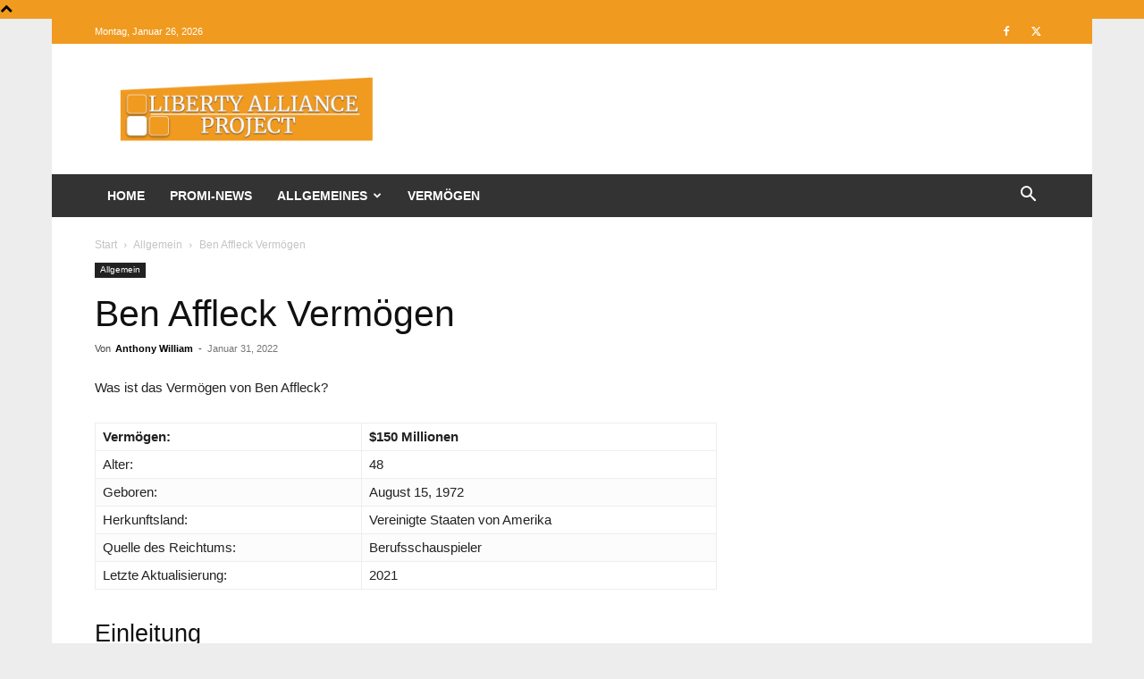

--- FILE ---
content_type: text/html; charset=UTF-8
request_url: https://www.projectliberty.org/de/ben-affleck-vermoegen/
body_size: 24302
content:
<!doctype html >
<!--[if IE 8]>    <html class="ie8" lang="en"> <![endif]-->
<!--[if IE 9]>    <html class="ie9" lang="en"> <![endif]-->
<!--[if gt IE 8]><!--> <html lang="de-DE"> <!--<![endif]-->
<head>
    <title>Ben Affleck Vermögen - The Website of Informations</title>
    <meta charset="UTF-8" />
    <meta name="viewport" content="width=device-width, initial-scale=1.0">
    <link rel="pingback" href="https://www.projectliberty.org/xmlrpc.php" />
    <meta name='robots' content='index, follow, max-image-preview:large, max-snippet:-1, max-video-preview:-1' />
<link rel="alternate" hreflang="de" href="https://www.projectliberty.org/de/ben-affleck-vermoegen/" />
<link rel="icon" type="image/png" href="https://www.projectliberty.org/wp-content/uploads/2021/12/favicon-liberty-alliance-project-.png">
	<!-- This site is optimized with the Yoast SEO plugin v25.3.1 - https://yoast.com/wordpress/plugins/seo/ -->
	<link rel="canonical" href="https://www.projectliberty.org/de/ben-affleck-vermoegen/" />
	<meta property="og:locale" content="de_DE" />
	<meta property="og:type" content="article" />
	<meta property="og:title" content="Ben Affleck Vermögen - The Website of Informations" />
	<meta property="og:description" content="Was ist das Vermögen von Ben Affleck? Vermögen: $150 Millionen Alter: 48 Geboren: August 15, 1972 Herkunftsland: Vereinigte Staaten von Amerika Quelle des Reichtums: Berufsschauspieler Letzte Aktualisierung: 2021 Einleitung Im Jahr 2022 wird das Vermögen von Ben Affleck auf rund 150 Millionen Dollar geschätzt, was ihn zu einem der reichsten Schauspieler der Welt macht. Benjamin [&hellip;]" />
	<meta property="og:url" content="https://www.projectliberty.org/de/ben-affleck-vermoegen/" />
	<meta property="og:site_name" content="The Website of Informations" />
	<meta property="article:published_time" content="2022-01-31T00:46:21+00:00" />
	<meta name="author" content="Anthony William" />
	<meta name="twitter:card" content="summary_large_image" />
	<meta name="twitter:label1" content="Verfasst von" />
	<meta name="twitter:data1" content="Anthony William" />
	<meta name="twitter:label2" content="Geschätzte Lesezeit" />
	<meta name="twitter:data2" content="6 Minuten" />
	<script type="application/ld+json" class="yoast-schema-graph">{"@context":"https://schema.org","@graph":[{"@type":"WebPage","@id":"https://www.projectliberty.org/de/ben-affleck-vermoegen/","url":"https://www.projectliberty.org/de/ben-affleck-vermoegen/","name":"Ben Affleck Vermögen - The Website of Informations","isPartOf":{"@id":"https://www.projectliberty.org/#website"},"datePublished":"2022-01-31T00:46:21+00:00","author":{"@id":"https://www.projectliberty.org/#/schema/person/26d70862eb5cf88d95e0524f4813b365"},"breadcrumb":{"@id":"https://www.projectliberty.org/de/ben-affleck-vermoegen/#breadcrumb"},"inLanguage":"de","potentialAction":[{"@type":"ReadAction","target":["https://www.projectliberty.org/de/ben-affleck-vermoegen/"]}]},{"@type":"BreadcrumbList","@id":"https://www.projectliberty.org/de/ben-affleck-vermoegen/#breadcrumb","itemListElement":[{"@type":"ListItem","position":1,"name":"Home","item":"https://www.projectliberty.org/de/"},{"@type":"ListItem","position":2,"name":"Ben Affleck Vermögen"}]},{"@type":"WebSite","@id":"https://www.projectliberty.org/#website","url":"https://www.projectliberty.org/","name":"The Website of Informations","description":"Just another WordPress site","potentialAction":[{"@type":"SearchAction","target":{"@type":"EntryPoint","urlTemplate":"https://www.projectliberty.org/?s={search_term_string}"},"query-input":{"@type":"PropertyValueSpecification","valueRequired":true,"valueName":"search_term_string"}}],"inLanguage":"de"},{"@type":"Person","@id":"https://www.projectliberty.org/#/schema/person/26d70862eb5cf88d95e0524f4813b365","name":"Anthony William","image":{"@type":"ImageObject","inLanguage":"de","@id":"https://www.projectliberty.org/#/schema/person/image/","url":"https://secure.gravatar.com/avatar/e66b6bd62abc29635862a92fb64ae1fd3bf3ba48f22ad069b9e9d4af94faf44e?s=96&d=mm&r=g","contentUrl":"https://secure.gravatar.com/avatar/e66b6bd62abc29635862a92fb64ae1fd3bf3ba48f22ad069b9e9d4af94faf44e?s=96&d=mm&r=g","caption":"Anthony William"}}]}</script>
	<!-- / Yoast SEO plugin. -->


<link rel='dns-prefetch' href='//use.fontawesome.com' />
<link rel="alternate" type="application/rss+xml" title="The Website of Informations &raquo; Feed" href="https://www.projectliberty.org/de/feed/" />
<link rel="alternate" type="application/rss+xml" title="The Website of Informations &raquo; Kommentar-Feed" href="https://www.projectliberty.org/de/comments/feed/" />
<link rel="alternate" type="application/rss+xml" title="The Website of Informations &raquo; Kommentar-Feed zu Ben Affleck Vermögen" href="https://www.projectliberty.org/de/ben-affleck-vermoegen/feed/" />
<link rel="alternate" title="oEmbed (JSON)" type="application/json+oembed" href="https://www.projectliberty.org/de/wp-json/oembed/1.0/embed?url=https%3A%2F%2Fwww.projectliberty.org%2Fde%2Fben-affleck-vermoegen%2F" />
<link rel="alternate" title="oEmbed (XML)" type="text/xml+oembed" href="https://www.projectliberty.org/de/wp-json/oembed/1.0/embed?url=https%3A%2F%2Fwww.projectliberty.org%2Fde%2Fben-affleck-vermoegen%2F&#038;format=xml" />
<style id='wp-img-auto-sizes-contain-inline-css' type='text/css'>
img:is([sizes=auto i],[sizes^="auto," i]){contain-intrinsic-size:3000px 1500px}
/*# sourceURL=wp-img-auto-sizes-contain-inline-css */
</style>
<style id='wp-emoji-styles-inline-css' type='text/css'>

	img.wp-smiley, img.emoji {
		display: inline !important;
		border: none !important;
		box-shadow: none !important;
		height: 1em !important;
		width: 1em !important;
		margin: 0 0.07em !important;
		vertical-align: -0.1em !important;
		background: none !important;
		padding: 0 !important;
	}
/*# sourceURL=wp-emoji-styles-inline-css */
</style>
<link rel='stylesheet' id='wp-block-library-css' href='https://www.projectliberty.org/wp-includes/css/dist/block-library/style.min.css?ver=6.9' type='text/css' media='all' />
<style id='global-styles-inline-css' type='text/css'>
:root{--wp--preset--aspect-ratio--square: 1;--wp--preset--aspect-ratio--4-3: 4/3;--wp--preset--aspect-ratio--3-4: 3/4;--wp--preset--aspect-ratio--3-2: 3/2;--wp--preset--aspect-ratio--2-3: 2/3;--wp--preset--aspect-ratio--16-9: 16/9;--wp--preset--aspect-ratio--9-16: 9/16;--wp--preset--color--black: #000000;--wp--preset--color--cyan-bluish-gray: #abb8c3;--wp--preset--color--white: #ffffff;--wp--preset--color--pale-pink: #f78da7;--wp--preset--color--vivid-red: #cf2e2e;--wp--preset--color--luminous-vivid-orange: #ff6900;--wp--preset--color--luminous-vivid-amber: #fcb900;--wp--preset--color--light-green-cyan: #7bdcb5;--wp--preset--color--vivid-green-cyan: #00d084;--wp--preset--color--pale-cyan-blue: #8ed1fc;--wp--preset--color--vivid-cyan-blue: #0693e3;--wp--preset--color--vivid-purple: #9b51e0;--wp--preset--gradient--vivid-cyan-blue-to-vivid-purple: linear-gradient(135deg,rgb(6,147,227) 0%,rgb(155,81,224) 100%);--wp--preset--gradient--light-green-cyan-to-vivid-green-cyan: linear-gradient(135deg,rgb(122,220,180) 0%,rgb(0,208,130) 100%);--wp--preset--gradient--luminous-vivid-amber-to-luminous-vivid-orange: linear-gradient(135deg,rgb(252,185,0) 0%,rgb(255,105,0) 100%);--wp--preset--gradient--luminous-vivid-orange-to-vivid-red: linear-gradient(135deg,rgb(255,105,0) 0%,rgb(207,46,46) 100%);--wp--preset--gradient--very-light-gray-to-cyan-bluish-gray: linear-gradient(135deg,rgb(238,238,238) 0%,rgb(169,184,195) 100%);--wp--preset--gradient--cool-to-warm-spectrum: linear-gradient(135deg,rgb(74,234,220) 0%,rgb(151,120,209) 20%,rgb(207,42,186) 40%,rgb(238,44,130) 60%,rgb(251,105,98) 80%,rgb(254,248,76) 100%);--wp--preset--gradient--blush-light-purple: linear-gradient(135deg,rgb(255,206,236) 0%,rgb(152,150,240) 100%);--wp--preset--gradient--blush-bordeaux: linear-gradient(135deg,rgb(254,205,165) 0%,rgb(254,45,45) 50%,rgb(107,0,62) 100%);--wp--preset--gradient--luminous-dusk: linear-gradient(135deg,rgb(255,203,112) 0%,rgb(199,81,192) 50%,rgb(65,88,208) 100%);--wp--preset--gradient--pale-ocean: linear-gradient(135deg,rgb(255,245,203) 0%,rgb(182,227,212) 50%,rgb(51,167,181) 100%);--wp--preset--gradient--electric-grass: linear-gradient(135deg,rgb(202,248,128) 0%,rgb(113,206,126) 100%);--wp--preset--gradient--midnight: linear-gradient(135deg,rgb(2,3,129) 0%,rgb(40,116,252) 100%);--wp--preset--font-size--small: 11px;--wp--preset--font-size--medium: 20px;--wp--preset--font-size--large: 32px;--wp--preset--font-size--x-large: 42px;--wp--preset--font-size--regular: 15px;--wp--preset--font-size--larger: 50px;--wp--preset--spacing--20: 0.44rem;--wp--preset--spacing--30: 0.67rem;--wp--preset--spacing--40: 1rem;--wp--preset--spacing--50: 1.5rem;--wp--preset--spacing--60: 2.25rem;--wp--preset--spacing--70: 3.38rem;--wp--preset--spacing--80: 5.06rem;--wp--preset--shadow--natural: 6px 6px 9px rgba(0, 0, 0, 0.2);--wp--preset--shadow--deep: 12px 12px 50px rgba(0, 0, 0, 0.4);--wp--preset--shadow--sharp: 6px 6px 0px rgba(0, 0, 0, 0.2);--wp--preset--shadow--outlined: 6px 6px 0px -3px rgb(255, 255, 255), 6px 6px rgb(0, 0, 0);--wp--preset--shadow--crisp: 6px 6px 0px rgb(0, 0, 0);}:where(.is-layout-flex){gap: 0.5em;}:where(.is-layout-grid){gap: 0.5em;}body .is-layout-flex{display: flex;}.is-layout-flex{flex-wrap: wrap;align-items: center;}.is-layout-flex > :is(*, div){margin: 0;}body .is-layout-grid{display: grid;}.is-layout-grid > :is(*, div){margin: 0;}:where(.wp-block-columns.is-layout-flex){gap: 2em;}:where(.wp-block-columns.is-layout-grid){gap: 2em;}:where(.wp-block-post-template.is-layout-flex){gap: 1.25em;}:where(.wp-block-post-template.is-layout-grid){gap: 1.25em;}.has-black-color{color: var(--wp--preset--color--black) !important;}.has-cyan-bluish-gray-color{color: var(--wp--preset--color--cyan-bluish-gray) !important;}.has-white-color{color: var(--wp--preset--color--white) !important;}.has-pale-pink-color{color: var(--wp--preset--color--pale-pink) !important;}.has-vivid-red-color{color: var(--wp--preset--color--vivid-red) !important;}.has-luminous-vivid-orange-color{color: var(--wp--preset--color--luminous-vivid-orange) !important;}.has-luminous-vivid-amber-color{color: var(--wp--preset--color--luminous-vivid-amber) !important;}.has-light-green-cyan-color{color: var(--wp--preset--color--light-green-cyan) !important;}.has-vivid-green-cyan-color{color: var(--wp--preset--color--vivid-green-cyan) !important;}.has-pale-cyan-blue-color{color: var(--wp--preset--color--pale-cyan-blue) !important;}.has-vivid-cyan-blue-color{color: var(--wp--preset--color--vivid-cyan-blue) !important;}.has-vivid-purple-color{color: var(--wp--preset--color--vivid-purple) !important;}.has-black-background-color{background-color: var(--wp--preset--color--black) !important;}.has-cyan-bluish-gray-background-color{background-color: var(--wp--preset--color--cyan-bluish-gray) !important;}.has-white-background-color{background-color: var(--wp--preset--color--white) !important;}.has-pale-pink-background-color{background-color: var(--wp--preset--color--pale-pink) !important;}.has-vivid-red-background-color{background-color: var(--wp--preset--color--vivid-red) !important;}.has-luminous-vivid-orange-background-color{background-color: var(--wp--preset--color--luminous-vivid-orange) !important;}.has-luminous-vivid-amber-background-color{background-color: var(--wp--preset--color--luminous-vivid-amber) !important;}.has-light-green-cyan-background-color{background-color: var(--wp--preset--color--light-green-cyan) !important;}.has-vivid-green-cyan-background-color{background-color: var(--wp--preset--color--vivid-green-cyan) !important;}.has-pale-cyan-blue-background-color{background-color: var(--wp--preset--color--pale-cyan-blue) !important;}.has-vivid-cyan-blue-background-color{background-color: var(--wp--preset--color--vivid-cyan-blue) !important;}.has-vivid-purple-background-color{background-color: var(--wp--preset--color--vivid-purple) !important;}.has-black-border-color{border-color: var(--wp--preset--color--black) !important;}.has-cyan-bluish-gray-border-color{border-color: var(--wp--preset--color--cyan-bluish-gray) !important;}.has-white-border-color{border-color: var(--wp--preset--color--white) !important;}.has-pale-pink-border-color{border-color: var(--wp--preset--color--pale-pink) !important;}.has-vivid-red-border-color{border-color: var(--wp--preset--color--vivid-red) !important;}.has-luminous-vivid-orange-border-color{border-color: var(--wp--preset--color--luminous-vivid-orange) !important;}.has-luminous-vivid-amber-border-color{border-color: var(--wp--preset--color--luminous-vivid-amber) !important;}.has-light-green-cyan-border-color{border-color: var(--wp--preset--color--light-green-cyan) !important;}.has-vivid-green-cyan-border-color{border-color: var(--wp--preset--color--vivid-green-cyan) !important;}.has-pale-cyan-blue-border-color{border-color: var(--wp--preset--color--pale-cyan-blue) !important;}.has-vivid-cyan-blue-border-color{border-color: var(--wp--preset--color--vivid-cyan-blue) !important;}.has-vivid-purple-border-color{border-color: var(--wp--preset--color--vivid-purple) !important;}.has-vivid-cyan-blue-to-vivid-purple-gradient-background{background: var(--wp--preset--gradient--vivid-cyan-blue-to-vivid-purple) !important;}.has-light-green-cyan-to-vivid-green-cyan-gradient-background{background: var(--wp--preset--gradient--light-green-cyan-to-vivid-green-cyan) !important;}.has-luminous-vivid-amber-to-luminous-vivid-orange-gradient-background{background: var(--wp--preset--gradient--luminous-vivid-amber-to-luminous-vivid-orange) !important;}.has-luminous-vivid-orange-to-vivid-red-gradient-background{background: var(--wp--preset--gradient--luminous-vivid-orange-to-vivid-red) !important;}.has-very-light-gray-to-cyan-bluish-gray-gradient-background{background: var(--wp--preset--gradient--very-light-gray-to-cyan-bluish-gray) !important;}.has-cool-to-warm-spectrum-gradient-background{background: var(--wp--preset--gradient--cool-to-warm-spectrum) !important;}.has-blush-light-purple-gradient-background{background: var(--wp--preset--gradient--blush-light-purple) !important;}.has-blush-bordeaux-gradient-background{background: var(--wp--preset--gradient--blush-bordeaux) !important;}.has-luminous-dusk-gradient-background{background: var(--wp--preset--gradient--luminous-dusk) !important;}.has-pale-ocean-gradient-background{background: var(--wp--preset--gradient--pale-ocean) !important;}.has-electric-grass-gradient-background{background: var(--wp--preset--gradient--electric-grass) !important;}.has-midnight-gradient-background{background: var(--wp--preset--gradient--midnight) !important;}.has-small-font-size{font-size: var(--wp--preset--font-size--small) !important;}.has-medium-font-size{font-size: var(--wp--preset--font-size--medium) !important;}.has-large-font-size{font-size: var(--wp--preset--font-size--large) !important;}.has-x-large-font-size{font-size: var(--wp--preset--font-size--x-large) !important;}
/*# sourceURL=global-styles-inline-css */
</style>

<style id='classic-theme-styles-inline-css' type='text/css'>
/*! This file is auto-generated */
.wp-block-button__link{color:#fff;background-color:#32373c;border-radius:9999px;box-shadow:none;text-decoration:none;padding:calc(.667em + 2px) calc(1.333em + 2px);font-size:1.125em}.wp-block-file__button{background:#32373c;color:#fff;text-decoration:none}
/*# sourceURL=/wp-includes/css/classic-themes.min.css */
</style>
<style id='font-awesome-svg-styles-default-inline-css' type='text/css'>
.svg-inline--fa {
  display: inline-block;
  height: 1em;
  overflow: visible;
  vertical-align: -.125em;
}
/*# sourceURL=font-awesome-svg-styles-default-inline-css */
</style>
<link rel='stylesheet' id='font-awesome-svg-styles-css' href='https://www.projectliberty.org/wp-content/uploads/font-awesome/v5.15.4/css/svg-with-js.css' type='text/css' media='all' />
<style id='font-awesome-svg-styles-inline-css' type='text/css'>
   .wp-block-font-awesome-icon svg::before,
   .wp-rich-text-font-awesome-icon svg::before {content: unset;}
/*# sourceURL=font-awesome-svg-styles-inline-css */
</style>
<link rel='stylesheet' id='td-plugin-multi-purpose-css' href='https://www.projectliberty.org/wp-content/plugins/td-composer/td-multi-purpose/style.css?ver=6217cd4d7820e3bfbc83cc495211f01b' type='text/css' media='all' />
<link rel='stylesheet' id='font-awesome-official-css' href='https://use.fontawesome.com/releases/v5.15.4/css/all.css' type='text/css' media='all' integrity="sha384-DyZ88mC6Up2uqS4h/KRgHuoeGwBcD4Ng9SiP4dIRy0EXTlnuz47vAwmeGwVChigm" crossorigin="anonymous" />
<style id='akismet-widget-style-inline-css' type='text/css'>

			.a-stats {
				--akismet-color-mid-green: #357b49;
				--akismet-color-white: #fff;
				--akismet-color-light-grey: #f6f7f7;

				max-width: 350px;
				width: auto;
			}

			.a-stats * {
				all: unset;
				box-sizing: border-box;
			}

			.a-stats strong {
				font-weight: 600;
			}

			.a-stats a.a-stats__link,
			.a-stats a.a-stats__link:visited,
			.a-stats a.a-stats__link:active {
				background: var(--akismet-color-mid-green);
				border: none;
				box-shadow: none;
				border-radius: 8px;
				color: var(--akismet-color-white);
				cursor: pointer;
				display: block;
				font-family: -apple-system, BlinkMacSystemFont, 'Segoe UI', 'Roboto', 'Oxygen-Sans', 'Ubuntu', 'Cantarell', 'Helvetica Neue', sans-serif;
				font-weight: 500;
				padding: 12px;
				text-align: center;
				text-decoration: none;
				transition: all 0.2s ease;
			}

			/* Extra specificity to deal with TwentyTwentyOne focus style */
			.widget .a-stats a.a-stats__link:focus {
				background: var(--akismet-color-mid-green);
				color: var(--akismet-color-white);
				text-decoration: none;
			}

			.a-stats a.a-stats__link:hover {
				filter: brightness(110%);
				box-shadow: 0 4px 12px rgba(0, 0, 0, 0.06), 0 0 2px rgba(0, 0, 0, 0.16);
			}

			.a-stats .count {
				color: var(--akismet-color-white);
				display: block;
				font-size: 1.5em;
				line-height: 1.4;
				padding: 0 13px;
				white-space: nowrap;
			}
		
/*# sourceURL=akismet-widget-style-inline-css */
</style>
<link rel='stylesheet' id='td-theme-css' href='https://www.projectliberty.org/wp-content/themes/Newspaper/style.css?ver=12.6.5' type='text/css' media='all' />
<style id='td-theme-inline-css' type='text/css'>@media (max-width:767px){.td-header-desktop-wrap{display:none}}@media (min-width:767px){.td-header-mobile-wrap{display:none}}</style>
<link rel='stylesheet' id='td-legacy-framework-front-style-css' href='https://www.projectliberty.org/wp-content/plugins/td-composer/legacy/Newspaper/assets/css/td_legacy_main.css?ver=6217cd4d7820e3bfbc83cc495211f01b' type='text/css' media='all' />
<link rel='stylesheet' id='td-standard-pack-framework-front-style-css' href='https://www.projectliberty.org/wp-content/plugins/td-standard-pack/Newspaper/assets/css/td_standard_pack_main.css?ver=4a3a1b49b2d9e88d0d2e7189313f4145' type='text/css' media='all' />
<link rel='stylesheet' id='tdb_style_cloud_templates_front-css' href='https://www.projectliberty.org/wp-content/plugins/td-cloud-library/assets/css/tdb_main.css?ver=be262a20ca49ba5e513ad6176c77b975' type='text/css' media='all' />
<link rel='stylesheet' id='font-awesome-official-v4shim-css' href='https://use.fontawesome.com/releases/v5.15.4/css/v4-shims.css' type='text/css' media='all' integrity="sha384-Vq76wejb3QJM4nDatBa5rUOve+9gkegsjCebvV/9fvXlGWo4HCMR4cJZjjcF6Viv" crossorigin="anonymous" />
<style id='font-awesome-official-v4shim-inline-css' type='text/css'>
@font-face {
font-family: "FontAwesome";
font-display: block;
src: url("https://use.fontawesome.com/releases/v5.15.4/webfonts/fa-brands-400.eot"),
		url("https://use.fontawesome.com/releases/v5.15.4/webfonts/fa-brands-400.eot?#iefix") format("embedded-opentype"),
		url("https://use.fontawesome.com/releases/v5.15.4/webfonts/fa-brands-400.woff2") format("woff2"),
		url("https://use.fontawesome.com/releases/v5.15.4/webfonts/fa-brands-400.woff") format("woff"),
		url("https://use.fontawesome.com/releases/v5.15.4/webfonts/fa-brands-400.ttf") format("truetype"),
		url("https://use.fontawesome.com/releases/v5.15.4/webfonts/fa-brands-400.svg#fontawesome") format("svg");
}

@font-face {
font-family: "FontAwesome";
font-display: block;
src: url("https://use.fontawesome.com/releases/v5.15.4/webfonts/fa-solid-900.eot"),
		url("https://use.fontawesome.com/releases/v5.15.4/webfonts/fa-solid-900.eot?#iefix") format("embedded-opentype"),
		url("https://use.fontawesome.com/releases/v5.15.4/webfonts/fa-solid-900.woff2") format("woff2"),
		url("https://use.fontawesome.com/releases/v5.15.4/webfonts/fa-solid-900.woff") format("woff"),
		url("https://use.fontawesome.com/releases/v5.15.4/webfonts/fa-solid-900.ttf") format("truetype"),
		url("https://use.fontawesome.com/releases/v5.15.4/webfonts/fa-solid-900.svg#fontawesome") format("svg");
}

@font-face {
font-family: "FontAwesome";
font-display: block;
src: url("https://use.fontawesome.com/releases/v5.15.4/webfonts/fa-regular-400.eot"),
		url("https://use.fontawesome.com/releases/v5.15.4/webfonts/fa-regular-400.eot?#iefix") format("embedded-opentype"),
		url("https://use.fontawesome.com/releases/v5.15.4/webfonts/fa-regular-400.woff2") format("woff2"),
		url("https://use.fontawesome.com/releases/v5.15.4/webfonts/fa-regular-400.woff") format("woff"),
		url("https://use.fontawesome.com/releases/v5.15.4/webfonts/fa-regular-400.ttf") format("truetype"),
		url("https://use.fontawesome.com/releases/v5.15.4/webfonts/fa-regular-400.svg#fontawesome") format("svg");
unicode-range: U+F004-F005,U+F007,U+F017,U+F022,U+F024,U+F02E,U+F03E,U+F044,U+F057-F059,U+F06E,U+F070,U+F075,U+F07B-F07C,U+F080,U+F086,U+F089,U+F094,U+F09D,U+F0A0,U+F0A4-F0A7,U+F0C5,U+F0C7-F0C8,U+F0E0,U+F0EB,U+F0F3,U+F0F8,U+F0FE,U+F111,U+F118-F11A,U+F11C,U+F133,U+F144,U+F146,U+F14A,U+F14D-F14E,U+F150-F152,U+F15B-F15C,U+F164-F165,U+F185-F186,U+F191-F192,U+F1AD,U+F1C1-F1C9,U+F1CD,U+F1D8,U+F1E3,U+F1EA,U+F1F6,U+F1F9,U+F20A,U+F247-F249,U+F24D,U+F254-F25B,U+F25D,U+F267,U+F271-F274,U+F279,U+F28B,U+F28D,U+F2B5-F2B6,U+F2B9,U+F2BB,U+F2BD,U+F2C1-F2C2,U+F2D0,U+F2D2,U+F2DC,U+F2ED,U+F328,U+F358-F35B,U+F3A5,U+F3D1,U+F410,U+F4AD;
}
/*# sourceURL=font-awesome-official-v4shim-inline-css */
</style>
<script type="text/javascript" src="https://www.projectliberty.org/wp-includes/js/jquery/jquery.min.js?ver=3.7.1" id="jquery-core-js"></script>
<script type="text/javascript" src="https://www.projectliberty.org/wp-includes/js/jquery/jquery-migrate.min.js?ver=3.4.1" id="jquery-migrate-js"></script>
<link rel="https://api.w.org/" href="https://www.projectliberty.org/de/wp-json/" /><link rel="alternate" title="JSON" type="application/json" href="https://www.projectliberty.org/de/wp-json/wp/v2/posts/21244" /><link rel="EditURI" type="application/rsd+xml" title="RSD" href="https://www.projectliberty.org/xmlrpc.php?rsd" />
<meta name="generator" content="WordPress 6.9" />
<link rel='shortlink' href='https://www.projectliberty.org/de/?p=21244' />
<meta name="generator" content="WPML ver:4.7.6 stt:1,4,3;" />
    <script>
        window.tdb_global_vars = {"wpRestUrl":"https:\/\/www.projectliberty.org\/de\/wp-json\/","permalinkStructure":"\/%postname%\/"};
        window.tdb_p_autoload_vars = {"isAjax":false,"isAdminBarShowing":false,"autoloadScrollPercent":50,"postAutoloadStatus":"off","origPostEditUrl":null};
    </script>
    
    <style id="tdb-global-colors">:root{--accent-color:#fff}</style>
	
<meta name="generator" content="Elementor 3.29.2; features: additional_custom_breakpoints, e_local_google_fonts; settings: css_print_method-external, google_font-enabled, font_display-auto">
			<style>
				.e-con.e-parent:nth-of-type(n+4):not(.e-lazyloaded):not(.e-no-lazyload),
				.e-con.e-parent:nth-of-type(n+4):not(.e-lazyloaded):not(.e-no-lazyload) * {
					background-image: none !important;
				}
				@media screen and (max-height: 1024px) {
					.e-con.e-parent:nth-of-type(n+3):not(.e-lazyloaded):not(.e-no-lazyload),
					.e-con.e-parent:nth-of-type(n+3):not(.e-lazyloaded):not(.e-no-lazyload) * {
						background-image: none !important;
					}
				}
				@media screen and (max-height: 640px) {
					.e-con.e-parent:nth-of-type(n+2):not(.e-lazyloaded):not(.e-no-lazyload),
					.e-con.e-parent:nth-of-type(n+2):not(.e-lazyloaded):not(.e-no-lazyload) * {
						background-image: none !important;
					}
				}
			</style>
			
<!-- JS generated by theme -->

<script>
    
    

	    var tdBlocksArray = []; //here we store all the items for the current page

	    // td_block class - each ajax block uses a object of this class for requests
	    function tdBlock() {
		    this.id = '';
		    this.block_type = 1; //block type id (1-234 etc)
		    this.atts = '';
		    this.td_column_number = '';
		    this.td_current_page = 1; //
		    this.post_count = 0; //from wp
		    this.found_posts = 0; //from wp
		    this.max_num_pages = 0; //from wp
		    this.td_filter_value = ''; //current live filter value
		    this.is_ajax_running = false;
		    this.td_user_action = ''; // load more or infinite loader (used by the animation)
		    this.header_color = '';
		    this.ajax_pagination_infinite_stop = ''; //show load more at page x
	    }

        // td_js_generator - mini detector
        ( function () {
            var htmlTag = document.getElementsByTagName("html")[0];

	        if ( navigator.userAgent.indexOf("MSIE 10.0") > -1 ) {
                htmlTag.className += ' ie10';
            }

            if ( !!navigator.userAgent.match(/Trident.*rv\:11\./) ) {
                htmlTag.className += ' ie11';
            }

	        if ( navigator.userAgent.indexOf("Edge") > -1 ) {
                htmlTag.className += ' ieEdge';
            }

            if ( /(iPad|iPhone|iPod)/g.test(navigator.userAgent) ) {
                htmlTag.className += ' td-md-is-ios';
            }

            var user_agent = navigator.userAgent.toLowerCase();
            if ( user_agent.indexOf("android") > -1 ) {
                htmlTag.className += ' td-md-is-android';
            }

            if ( -1 !== navigator.userAgent.indexOf('Mac OS X')  ) {
                htmlTag.className += ' td-md-is-os-x';
            }

            if ( /chrom(e|ium)/.test(navigator.userAgent.toLowerCase()) ) {
               htmlTag.className += ' td-md-is-chrome';
            }

            if ( -1 !== navigator.userAgent.indexOf('Firefox') ) {
                htmlTag.className += ' td-md-is-firefox';
            }

            if ( -1 !== navigator.userAgent.indexOf('Safari') && -1 === navigator.userAgent.indexOf('Chrome') ) {
                htmlTag.className += ' td-md-is-safari';
            }

            if( -1 !== navigator.userAgent.indexOf('IEMobile') ){
                htmlTag.className += ' td-md-is-iemobile';
            }

        })();

        var tdLocalCache = {};

        ( function () {
            "use strict";

            tdLocalCache = {
                data: {},
                remove: function (resource_id) {
                    delete tdLocalCache.data[resource_id];
                },
                exist: function (resource_id) {
                    return tdLocalCache.data.hasOwnProperty(resource_id) && tdLocalCache.data[resource_id] !== null;
                },
                get: function (resource_id) {
                    return tdLocalCache.data[resource_id];
                },
                set: function (resource_id, cachedData) {
                    tdLocalCache.remove(resource_id);
                    tdLocalCache.data[resource_id] = cachedData;
                }
            };
        })();

    
    
var td_viewport_interval_list=[{"limitBottom":767,"sidebarWidth":228},{"limitBottom":1018,"sidebarWidth":300},{"limitBottom":1140,"sidebarWidth":324}];
var tdc_is_installed="yes";
var td_ajax_url="https:\/\/www.projectliberty.org\/wp-admin\/admin-ajax.php?td_theme_name=Newspaper&v=12.6.5";
var td_get_template_directory_uri="https:\/\/www.projectliberty.org\/wp-content\/plugins\/td-composer\/legacy\/common";
var tds_snap_menu="smart_snap_always";
var tds_logo_on_sticky="";
var tds_header_style="3";
var td_please_wait="Bitte warten...";
var td_email_user_pass_incorrect="Benutzername oder Passwort falsch!";
var td_email_user_incorrect="E-Mail-Adresse oder Benutzername falsch!";
var td_email_incorrect="E-Mail-Adresse nicht korrekt!";
var td_user_incorrect="Username incorrect!";
var td_email_user_empty="Email or username empty!";
var td_pass_empty="Pass empty!";
var td_pass_pattern_incorrect="Invalid Pass Pattern!";
var td_retype_pass_incorrect="Retyped Pass incorrect!";
var tds_more_articles_on_post_enable="";
var tds_more_articles_on_post_time_to_wait="";
var tds_more_articles_on_post_pages_distance_from_top=0;
var tds_captcha="";
var tds_theme_color_site_wide="#f09a1f";
var tds_smart_sidebar="";
var tdThemeName="Newspaper";
var tdThemeNameWl="Newspaper";
var td_magnific_popup_translation_tPrev="Vorherige (Pfeiltaste links)";
var td_magnific_popup_translation_tNext="Weiter (rechte Pfeiltaste)";
var td_magnific_popup_translation_tCounter="%curr% von %total%";
var td_magnific_popup_translation_ajax_tError="Der Inhalt von %url% konnte nicht geladen werden.";
var td_magnific_popup_translation_image_tError="Das Bild #%curr% konnte nicht geladen werden.";
var tdBlockNonce="1700af002f";
var tdMobileMenu="enabled";
var tdMobileSearch="enabled";
var tdDateNamesI18n={"month_names":["Januar","Februar","M\u00e4rz","April","Mai","Juni","Juli","August","September","Oktober","November","Dezember"],"month_names_short":["Jan.","Feb.","M\u00e4rz","Apr.","Mai","Juni","Juli","Aug.","Sep.","Okt.","Nov.","Dez."],"day_names":["Sonntag","Montag","Dienstag","Mittwoch","Donnerstag","Freitag","Samstag"],"day_names_short":["So.","Mo.","Di.","Mi.","Do.","Fr.","Sa."]};
var tdb_modal_confirm="Speichern";
var tdb_modal_cancel="Stornieren";
var tdb_modal_confirm_alt="Ja";
var tdb_modal_cancel_alt="NEIN";
var td_ad_background_click_link="";
var td_ad_background_click_target="";
</script>


<!-- Header style compiled by theme -->

<style>.td-header-wrap .black-menu .sf-menu>.current-menu-item>a,.td-header-wrap .black-menu .sf-menu>.current-menu-ancestor>a,.td-header-wrap .black-menu .sf-menu>.current-category-ancestor>a,.td-header-wrap .black-menu .sf-menu>li>a:hover,.td-header-wrap .black-menu .sf-menu>.sfHover>a,.td-header-style-12 .td-header-menu-wrap-full,.sf-menu>.current-menu-item>a:after,.sf-menu>.current-menu-ancestor>a:after,.sf-menu>.current-category-ancestor>a:after,.sf-menu>li:hover>a:after,.sf-menu>.sfHover>a:after,.td-header-style-12 .td-affix,.header-search-wrap .td-drop-down-search:after,.header-search-wrap .td-drop-down-search .btn:hover,input[type=submit]:hover,.td-read-more a,.td-post-category:hover,.td-grid-style-1.td-hover-1 .td-big-grid-post:hover .td-post-category,.td-grid-style-5.td-hover-1 .td-big-grid-post:hover .td-post-category,.td_top_authors .td-active .td-author-post-count,.td_top_authors .td-active .td-author-comments-count,.td_top_authors .td_mod_wrap:hover .td-author-post-count,.td_top_authors .td_mod_wrap:hover .td-author-comments-count,.td-404-sub-sub-title a:hover,.td-search-form-widget .wpb_button:hover,.td-rating-bar-wrap div,.td_category_template_3 .td-current-sub-category,.dropcap,.td_wrapper_video_playlist .td_video_controls_playlist_wrapper,.wpb_default,.wpb_default:hover,.td-left-smart-list:hover,.td-right-smart-list:hover,.woocommerce-checkout .woocommerce input.button:hover,.woocommerce-page .woocommerce a.button:hover,.woocommerce-account div.woocommerce .button:hover,#bbpress-forums button:hover,.bbp_widget_login .button:hover,.td-footer-wrapper .td-post-category,.td-footer-wrapper .widget_product_search input[type="submit"]:hover,.woocommerce .product a.button:hover,.woocommerce .product #respond input#submit:hover,.woocommerce .checkout input#place_order:hover,.woocommerce .woocommerce.widget .button:hover,.single-product .product .summary .cart .button:hover,.woocommerce-cart .woocommerce table.cart .button:hover,.woocommerce-cart .woocommerce .shipping-calculator-form .button:hover,.td-next-prev-wrap a:hover,.td-load-more-wrap a:hover,.td-post-small-box a:hover,.page-nav .current,.page-nav:first-child>div,.td_category_template_8 .td-category-header .td-category a.td-current-sub-category,.td_category_template_4 .td-category-siblings .td-category a:hover,#bbpress-forums .bbp-pagination .current,#bbpress-forums #bbp-single-user-details #bbp-user-navigation li.current a,.td-theme-slider:hover .slide-meta-cat a,a.vc_btn-black:hover,.td-trending-now-wrapper:hover .td-trending-now-title,.td-scroll-up,.td-smart-list-button:hover,.td-weather-information:before,.td-weather-week:before,.td_block_exchange .td-exchange-header:before,.td_block_big_grid_9.td-grid-style-1 .td-post-category,.td_block_big_grid_9.td-grid-style-5 .td-post-category,.td-grid-style-6.td-hover-1 .td-module-thumb:after,.td-pulldown-syle-2 .td-subcat-dropdown ul:after,.td_block_template_9 .td-block-title:after,.td_block_template_15 .td-block-title:before,div.wpforms-container .wpforms-form div.wpforms-submit-container button[type=submit]{background-color:#f09a1f}.td_block_template_4 .td-related-title .td-cur-simple-item:before{border-color:#f09a1f transparent transparent transparent!important}.woocommerce .woocommerce-message .button:hover,.woocommerce .woocommerce-error .button:hover,.woocommerce .woocommerce-info .button:hover{background-color:#f09a1f!important}.td_block_template_4 .td-related-title .td-cur-simple-item,.td_block_template_3 .td-related-title .td-cur-simple-item,.td_block_template_9 .td-related-title:after{background-color:#f09a1f}.woocommerce .product .onsale,.woocommerce.widget .ui-slider .ui-slider-handle{background:none #f09a1f}.woocommerce.widget.widget_layered_nav_filters ul li a{background:none repeat scroll 0 0 #f09a1f!important}a,cite a:hover,.td_mega_menu_sub_cats .cur-sub-cat,.td-mega-span h3 a:hover,.td_mod_mega_menu:hover .entry-title a,.header-search-wrap .result-msg a:hover,.td-header-top-menu .td-drop-down-search .td_module_wrap:hover .entry-title a,.td-header-top-menu .td-icon-search:hover,.td-header-wrap .result-msg a:hover,.top-header-menu li a:hover,.top-header-menu .current-menu-item>a,.top-header-menu .current-menu-ancestor>a,.top-header-menu .current-category-ancestor>a,.td-social-icon-wrap>a:hover,.td-header-sp-top-widget .td-social-icon-wrap a:hover,.td-page-content blockquote p,.td-post-content blockquote p,.mce-content-body blockquote p,.comment-content blockquote p,.wpb_text_column blockquote p,.td_block_text_with_title blockquote p,.td_module_wrap:hover .entry-title a,.td-subcat-filter .td-subcat-list a:hover,.td-subcat-filter .td-subcat-dropdown a:hover,.td_quote_on_blocks,.dropcap2,.dropcap3,.td_top_authors .td-active .td-authors-name a,.td_top_authors .td_mod_wrap:hover .td-authors-name a,.td-post-next-prev-content a:hover,.author-box-wrap .td-author-social a:hover,.td-author-name a:hover,.td-author-url a:hover,.td_mod_related_posts:hover h3>a,.td-post-template-11 .td-related-title .td-related-left:hover,.td-post-template-11 .td-related-title .td-related-right:hover,.td-post-template-11 .td-related-title .td-cur-simple-item,.td-post-template-11 .td_block_related_posts .td-next-prev-wrap a:hover,.comment-reply-link:hover,.logged-in-as a:hover,#cancel-comment-reply-link:hover,.td-search-query,.td-category-header .td-pulldown-category-filter-link:hover,.td-category-siblings .td-subcat-dropdown a:hover,.td-category-siblings .td-subcat-dropdown a.td-current-sub-category,.widget a:hover,.td_wp_recentcomments a:hover,.archive .widget_archive .current,.archive .widget_archive .current a,.widget_calendar tfoot a:hover,.woocommerce a.added_to_cart:hover,.woocommerce-account .woocommerce-MyAccount-navigation a:hover,#bbpress-forums li.bbp-header .bbp-reply-content span a:hover,#bbpress-forums .bbp-forum-freshness a:hover,#bbpress-forums .bbp-topic-freshness a:hover,#bbpress-forums .bbp-forums-list li a:hover,#bbpress-forums .bbp-forum-title:hover,#bbpress-forums .bbp-topic-permalink:hover,#bbpress-forums .bbp-topic-started-by a:hover,#bbpress-forums .bbp-topic-started-in a:hover,#bbpress-forums .bbp-body .super-sticky li.bbp-topic-title .bbp-topic-permalink,#bbpress-forums .bbp-body .sticky li.bbp-topic-title .bbp-topic-permalink,.widget_display_replies .bbp-author-name,.widget_display_topics .bbp-author-name,.footer-text-wrap .footer-email-wrap a,.td-subfooter-menu li a:hover,.footer-social-wrap a:hover,a.vc_btn-black:hover,.td-smart-list-dropdown-wrap .td-smart-list-button:hover,.td_module_17 .td-read-more a:hover,.td_module_18 .td-read-more a:hover,.td_module_19 .td-post-author-name a:hover,.td-instagram-user a,.td-pulldown-syle-2 .td-subcat-dropdown:hover .td-subcat-more span,.td-pulldown-syle-2 .td-subcat-dropdown:hover .td-subcat-more i,.td-pulldown-syle-3 .td-subcat-dropdown:hover .td-subcat-more span,.td-pulldown-syle-3 .td-subcat-dropdown:hover .td-subcat-more i,.td-block-title-wrap .td-wrapper-pulldown-filter .td-pulldown-filter-display-option:hover,.td-block-title-wrap .td-wrapper-pulldown-filter .td-pulldown-filter-display-option:hover i,.td-block-title-wrap .td-wrapper-pulldown-filter .td-pulldown-filter-link:hover,.td-block-title-wrap .td-wrapper-pulldown-filter .td-pulldown-filter-item .td-cur-simple-item,.td_block_template_2 .td-related-title .td-cur-simple-item,.td_block_template_5 .td-related-title .td-cur-simple-item,.td_block_template_6 .td-related-title .td-cur-simple-item,.td_block_template_7 .td-related-title .td-cur-simple-item,.td_block_template_8 .td-related-title .td-cur-simple-item,.td_block_template_9 .td-related-title .td-cur-simple-item,.td_block_template_10 .td-related-title .td-cur-simple-item,.td_block_template_11 .td-related-title .td-cur-simple-item,.td_block_template_12 .td-related-title .td-cur-simple-item,.td_block_template_13 .td-related-title .td-cur-simple-item,.td_block_template_14 .td-related-title .td-cur-simple-item,.td_block_template_15 .td-related-title .td-cur-simple-item,.td_block_template_16 .td-related-title .td-cur-simple-item,.td_block_template_17 .td-related-title .td-cur-simple-item,.td-theme-wrap .sf-menu ul .td-menu-item>a:hover,.td-theme-wrap .sf-menu ul .sfHover>a,.td-theme-wrap .sf-menu ul .current-menu-ancestor>a,.td-theme-wrap .sf-menu ul .current-category-ancestor>a,.td-theme-wrap .sf-menu ul .current-menu-item>a,.td_outlined_btn,.td_block_categories_tags .td-ct-item:hover{color:#f09a1f}a.vc_btn-black.vc_btn_square_outlined:hover,a.vc_btn-black.vc_btn_outlined:hover,.td-mega-menu-page .wpb_content_element ul li a:hover,.td-theme-wrap .td-aj-search-results .td_module_wrap:hover .entry-title a,.td-theme-wrap .header-search-wrap .result-msg a:hover{color:#f09a1f!important}.td-next-prev-wrap a:hover,.td-load-more-wrap a:hover,.td-post-small-box a:hover,.page-nav .current,.page-nav:first-child>div,.td_category_template_8 .td-category-header .td-category a.td-current-sub-category,.td_category_template_4 .td-category-siblings .td-category a:hover,#bbpress-forums .bbp-pagination .current,.post .td_quote_box,.page .td_quote_box,a.vc_btn-black:hover,.td_block_template_5 .td-block-title>*,.td_outlined_btn{border-color:#f09a1f}.td_wrapper_video_playlist .td_video_currently_playing:after{border-color:#f09a1f!important}.header-search-wrap .td-drop-down-search:before{border-color:transparent transparent #f09a1f transparent}.block-title>span,.block-title>a,.block-title>label,.widgettitle,.widgettitle:after,.td-trending-now-title,.td-trending-now-wrapper:hover .td-trending-now-title,.wpb_tabs li.ui-tabs-active a,.wpb_tabs li:hover a,.vc_tta-container .vc_tta-color-grey.vc_tta-tabs-position-top.vc_tta-style-classic .vc_tta-tabs-container .vc_tta-tab.vc_active>a,.vc_tta-container .vc_tta-color-grey.vc_tta-tabs-position-top.vc_tta-style-classic .vc_tta-tabs-container .vc_tta-tab:hover>a,.td_block_template_1 .td-related-title .td-cur-simple-item,.woocommerce .product .products h2:not(.woocommerce-loop-product__title),.td-subcat-filter .td-subcat-dropdown:hover .td-subcat-more,.td_3D_btn,.td_shadow_btn,.td_default_btn,.td_round_btn,.td_outlined_btn:hover{background-color:#f09a1f}.woocommerce div.product .woocommerce-tabs ul.tabs li.active{background-color:#f09a1f!important}.block-title,.td_block_template_1 .td-related-title,.wpb_tabs .wpb_tabs_nav,.vc_tta-container .vc_tta-color-grey.vc_tta-tabs-position-top.vc_tta-style-classic .vc_tta-tabs-container,.woocommerce div.product .woocommerce-tabs ul.tabs:before{border-color:#f09a1f}.td_block_wrap .td-subcat-item a.td-cur-simple-item{color:#f09a1f}.td-grid-style-4 .entry-title{background-color:rgba(240,154,31,0.7)}.block-title>span,.block-title>span>a,.block-title>a,.block-title>label,.widgettitle,.widgettitle:after,.td-trending-now-title,.td-trending-now-wrapper:hover .td-trending-now-title,.wpb_tabs li.ui-tabs-active a,.wpb_tabs li:hover a,.vc_tta-container .vc_tta-color-grey.vc_tta-tabs-position-top.vc_tta-style-classic .vc_tta-tabs-container .vc_tta-tab.vc_active>a,.vc_tta-container .vc_tta-color-grey.vc_tta-tabs-position-top.vc_tta-style-classic .vc_tta-tabs-container .vc_tta-tab:hover>a,.td_block_template_1 .td-related-title .td-cur-simple-item,.woocommerce .product .products h2:not(.woocommerce-loop-product__title),.td-subcat-filter .td-subcat-dropdown:hover .td-subcat-more,.td-weather-information:before,.td-weather-week:before,.td_block_exchange .td-exchange-header:before,.td-theme-wrap .td_block_template_3 .td-block-title>*,.td-theme-wrap .td_block_template_4 .td-block-title>*,.td-theme-wrap .td_block_template_7 .td-block-title>*,.td-theme-wrap .td_block_template_9 .td-block-title:after,.td-theme-wrap .td_block_template_10 .td-block-title::before,.td-theme-wrap .td_block_template_11 .td-block-title::before,.td-theme-wrap .td_block_template_11 .td-block-title::after,.td-theme-wrap .td_block_template_14 .td-block-title,.td-theme-wrap .td_block_template_15 .td-block-title:before,.td-theme-wrap .td_block_template_17 .td-block-title:before{background-color:#f09a1f}.woocommerce div.product .woocommerce-tabs ul.tabs li.active{background-color:#f09a1f!important}.block-title,.td_block_template_1 .td-related-title,.wpb_tabs .wpb_tabs_nav,.vc_tta-container .vc_tta-color-grey.vc_tta-tabs-position-top.vc_tta-style-classic .vc_tta-tabs-container,.woocommerce div.product .woocommerce-tabs ul.tabs:before,.td-theme-wrap .td_block_template_5 .td-block-title>*,.td-theme-wrap .td_block_template_17 .td-block-title,.td-theme-wrap .td_block_template_17 .td-block-title::before{border-color:#f09a1f}.td-theme-wrap .td_block_template_4 .td-block-title>*:before,.td-theme-wrap .td_block_template_17 .td-block-title::after{border-color:#f09a1f transparent transparent transparent}.td-theme-wrap .td_block_template_4 .td-related-title .td-cur-simple-item:before{border-color:#f09a1f transparent transparent transparent!important}.td-theme-wrap .block-title>span,.td-theme-wrap .block-title>span>a,.td-theme-wrap .widget_rss .block-title .rsswidget,.td-theme-wrap .block-title>a,.widgettitle,.widgettitle>a,.td-trending-now-title,.wpb_tabs li.ui-tabs-active a,.wpb_tabs li:hover a,.vc_tta-container .vc_tta-color-grey.vc_tta-tabs-position-top.vc_tta-style-classic .vc_tta-tabs-container .vc_tta-tab.vc_active>a,.vc_tta-container .vc_tta-color-grey.vc_tta-tabs-position-top.vc_tta-style-classic .vc_tta-tabs-container .vc_tta-tab:hover>a,.td-related-title .td-cur-simple-item,.woocommerce div.product .woocommerce-tabs ul.tabs li.active,.woocommerce .product .products h2:not(.woocommerce-loop-product__title),.td-theme-wrap .td_block_template_2 .td-block-title>*,.td-theme-wrap .td_block_template_3 .td-block-title>*,.td-theme-wrap .td_block_template_4 .td-block-title>*,.td-theme-wrap .td_block_template_5 .td-block-title>*,.td-theme-wrap .td_block_template_6 .td-block-title>*,.td-theme-wrap .td_block_template_6 .td-block-title:before,.td-theme-wrap .td_block_template_7 .td-block-title>*,.td-theme-wrap .td_block_template_8 .td-block-title>*,.td-theme-wrap .td_block_template_9 .td-block-title>*,.td-theme-wrap .td_block_template_10 .td-block-title>*,.td-theme-wrap .td_block_template_11 .td-block-title>*,.td-theme-wrap .td_block_template_12 .td-block-title>*,.td-theme-wrap .td_block_template_13 .td-block-title>span,.td-theme-wrap .td_block_template_13 .td-block-title>a,.td-theme-wrap .td_block_template_14 .td-block-title>*,.td-theme-wrap .td_block_template_14 .td-block-title-wrap .td-wrapper-pulldown-filter .td-pulldown-filter-display-option,.td-theme-wrap .td_block_template_14 .td-block-title-wrap .td-wrapper-pulldown-filter .td-pulldown-filter-display-option i,.td-theme-wrap .td_block_template_14 .td-block-title-wrap .td-wrapper-pulldown-filter .td-pulldown-filter-display-option:hover,.td-theme-wrap .td_block_template_14 .td-block-title-wrap .td-wrapper-pulldown-filter .td-pulldown-filter-display-option:hover i,.td-theme-wrap .td_block_template_15 .td-block-title>*,.td-theme-wrap .td_block_template_15 .td-block-title-wrap .td-wrapper-pulldown-filter,.td-theme-wrap .td_block_template_15 .td-block-title-wrap .td-wrapper-pulldown-filter i,.td-theme-wrap .td_block_template_16 .td-block-title>*,.td-theme-wrap .td_block_template_17 .td-block-title>*{color:#ffffff}.td-header-wrap .td-header-top-menu-full,.td-header-wrap .top-header-menu .sub-menu{background-color:#f09a1f}.td-header-style-8 .td-header-top-menu-full{background-color:transparent}.td-header-style-8 .td-header-top-menu-full .td-header-top-menu{background-color:#f09a1f;padding-left:15px;padding-right:15px}.td-header-wrap .td-header-top-menu-full .td-header-top-menu,.td-header-wrap .td-header-top-menu-full{border-bottom:none}.td-header-wrap .td-header-menu-wrap-full,.td-header-menu-wrap.td-affix,.td-header-style-3 .td-header-main-menu,.td-header-style-3 .td-affix .td-header-main-menu,.td-header-style-4 .td-header-main-menu,.td-header-style-4 .td-affix .td-header-main-menu,.td-header-style-8 .td-header-menu-wrap.td-affix,.td-header-style-8 .td-header-top-menu-full{background-color:#333333}.td-boxed-layout .td-header-style-3 .td-header-menu-wrap,.td-boxed-layout .td-header-style-4 .td-header-menu-wrap,.td-header-style-3 .td_stretch_content .td-header-menu-wrap,.td-header-style-4 .td_stretch_content .td-header-menu-wrap{background-color:#333333!important}@media (min-width:1019px){.td-header-style-1 .td-header-sp-recs,.td-header-style-1 .td-header-sp-logo{margin-bottom:28px}}@media (min-width:768px) and (max-width:1018px){.td-header-style-1 .td-header-sp-recs,.td-header-style-1 .td-header-sp-logo{margin-bottom:14px}}.td-header-style-7 .td-header-top-menu{border-bottom:none}.sf-menu>.current-menu-item>a:after,.sf-menu>.current-menu-ancestor>a:after,.sf-menu>.current-category-ancestor>a:after,.sf-menu>li:hover>a:after,.sf-menu>.sfHover>a:after,.td_block_mega_menu .td-next-prev-wrap a:hover,.td-mega-span .td-post-category:hover,.td-header-wrap .black-menu .sf-menu>li>a:hover,.td-header-wrap .black-menu .sf-menu>.current-menu-ancestor>a,.td-header-wrap .black-menu .sf-menu>.sfHover>a,.td-header-wrap .black-menu .sf-menu>.current-menu-item>a,.td-header-wrap .black-menu .sf-menu>.current-menu-ancestor>a,.td-header-wrap .black-menu .sf-menu>.current-category-ancestor>a{background-color:#f09a1f}.td_block_mega_menu .td-next-prev-wrap a:hover{border-color:#f09a1f}.header-search-wrap .td-drop-down-search:before{border-color:transparent transparent #f09a1f transparent}.td_mega_menu_sub_cats .cur-sub-cat,.td_mod_mega_menu:hover .entry-title a,.td-theme-wrap .sf-menu ul .td-menu-item>a:hover,.td-theme-wrap .sf-menu ul .sfHover>a,.td-theme-wrap .sf-menu ul .current-menu-ancestor>a,.td-theme-wrap .sf-menu ul .current-category-ancestor>a,.td-theme-wrap .sf-menu ul .current-menu-item>a{color:#f09a1f}.td-theme-wrap .td-aj-search-results .td-module-title a,.td-theme-wrap #td-header-search,.td-theme-wrap .header-search-wrap .result-msg a{color:#333333}.td-theme-wrap .td-aj-search-results .td_module_wrap:hover .entry-title a,.td-theme-wrap .header-search-wrap .result-msg a:hover{color:#4db2ec}.td-theme-wrap .header-search-wrap .td-drop-down-search .btn{background-color:#333333}.td-theme-wrap .header-search-wrap .td-drop-down-search .btn:hover{background-color:#f09a1f}.td-theme-wrap .td-aj-search-results .td_module_wrap:hover .entry-title a,.td-theme-wrap .header-search-wrap .result-msg a:hover{color:#f09a1f!important}@media (max-width:767px){body .td-header-wrap .td-header-main-menu{background-color:#f09a1f!important}}.td-mobile-content .current-menu-item>a,.td-mobile-content .current-menu-ancestor>a,.td-mobile-content .current-category-ancestor>a,#td-mobile-nav .td-menu-login-section a:hover,#td-mobile-nav .td-register-section a:hover,#td-mobile-nav .td-menu-socials-wrap a:hover i,.td-search-close a:hover i{color:#ffffff}#td-mobile-nav .td-register-section .td-login-button,.td-search-wrap-mob .result-msg a{color:#dd3333}.td-footer-wrapper,.td-footer-wrapper .td_block_template_7 .td-block-title>*,.td-footer-wrapper .td_block_template_17 .td-block-title,.td-footer-wrapper .td-block-title-wrap .td-wrapper-pulldown-filter{background-color:#333333}.td-sub-footer-container{background-color:#f09a1f}.td-sub-footer-container,.td-subfooter-menu li a{color:#ffffff}.td-subfooter-menu li a:hover{color:#020202}.td-footer-wrapper::before{background-size:cover}.td-footer-wrapper::before{background-position:center center}.td-footer-wrapper::before{opacity:0.1}body{background-color:#ededed}.td-header-wrap .black-menu .sf-menu>.current-menu-item>a,.td-header-wrap .black-menu .sf-menu>.current-menu-ancestor>a,.td-header-wrap .black-menu .sf-menu>.current-category-ancestor>a,.td-header-wrap .black-menu .sf-menu>li>a:hover,.td-header-wrap .black-menu .sf-menu>.sfHover>a,.td-header-style-12 .td-header-menu-wrap-full,.sf-menu>.current-menu-item>a:after,.sf-menu>.current-menu-ancestor>a:after,.sf-menu>.current-category-ancestor>a:after,.sf-menu>li:hover>a:after,.sf-menu>.sfHover>a:after,.td-header-style-12 .td-affix,.header-search-wrap .td-drop-down-search:after,.header-search-wrap .td-drop-down-search .btn:hover,input[type=submit]:hover,.td-read-more a,.td-post-category:hover,.td-grid-style-1.td-hover-1 .td-big-grid-post:hover .td-post-category,.td-grid-style-5.td-hover-1 .td-big-grid-post:hover .td-post-category,.td_top_authors .td-active .td-author-post-count,.td_top_authors .td-active .td-author-comments-count,.td_top_authors .td_mod_wrap:hover .td-author-post-count,.td_top_authors .td_mod_wrap:hover .td-author-comments-count,.td-404-sub-sub-title a:hover,.td-search-form-widget .wpb_button:hover,.td-rating-bar-wrap div,.td_category_template_3 .td-current-sub-category,.dropcap,.td_wrapper_video_playlist .td_video_controls_playlist_wrapper,.wpb_default,.wpb_default:hover,.td-left-smart-list:hover,.td-right-smart-list:hover,.woocommerce-checkout .woocommerce input.button:hover,.woocommerce-page .woocommerce a.button:hover,.woocommerce-account div.woocommerce .button:hover,#bbpress-forums button:hover,.bbp_widget_login .button:hover,.td-footer-wrapper .td-post-category,.td-footer-wrapper .widget_product_search input[type="submit"]:hover,.woocommerce .product a.button:hover,.woocommerce .product #respond input#submit:hover,.woocommerce .checkout input#place_order:hover,.woocommerce .woocommerce.widget .button:hover,.single-product .product .summary .cart .button:hover,.woocommerce-cart .woocommerce table.cart .button:hover,.woocommerce-cart .woocommerce .shipping-calculator-form .button:hover,.td-next-prev-wrap a:hover,.td-load-more-wrap a:hover,.td-post-small-box a:hover,.page-nav .current,.page-nav:first-child>div,.td_category_template_8 .td-category-header .td-category a.td-current-sub-category,.td_category_template_4 .td-category-siblings .td-category a:hover,#bbpress-forums .bbp-pagination .current,#bbpress-forums #bbp-single-user-details #bbp-user-navigation li.current a,.td-theme-slider:hover .slide-meta-cat a,a.vc_btn-black:hover,.td-trending-now-wrapper:hover .td-trending-now-title,.td-scroll-up,.td-smart-list-button:hover,.td-weather-information:before,.td-weather-week:before,.td_block_exchange .td-exchange-header:before,.td_block_big_grid_9.td-grid-style-1 .td-post-category,.td_block_big_grid_9.td-grid-style-5 .td-post-category,.td-grid-style-6.td-hover-1 .td-module-thumb:after,.td-pulldown-syle-2 .td-subcat-dropdown ul:after,.td_block_template_9 .td-block-title:after,.td_block_template_15 .td-block-title:before,div.wpforms-container .wpforms-form div.wpforms-submit-container button[type=submit]{background-color:#f09a1f}.td_block_template_4 .td-related-title .td-cur-simple-item:before{border-color:#f09a1f transparent transparent transparent!important}.woocommerce .woocommerce-message .button:hover,.woocommerce .woocommerce-error .button:hover,.woocommerce .woocommerce-info .button:hover{background-color:#f09a1f!important}.td_block_template_4 .td-related-title .td-cur-simple-item,.td_block_template_3 .td-related-title .td-cur-simple-item,.td_block_template_9 .td-related-title:after{background-color:#f09a1f}.woocommerce .product .onsale,.woocommerce.widget .ui-slider .ui-slider-handle{background:none #f09a1f}.woocommerce.widget.widget_layered_nav_filters ul li a{background:none repeat scroll 0 0 #f09a1f!important}a,cite a:hover,.td_mega_menu_sub_cats .cur-sub-cat,.td-mega-span h3 a:hover,.td_mod_mega_menu:hover .entry-title a,.header-search-wrap .result-msg a:hover,.td-header-top-menu .td-drop-down-search .td_module_wrap:hover .entry-title a,.td-header-top-menu .td-icon-search:hover,.td-header-wrap .result-msg a:hover,.top-header-menu li a:hover,.top-header-menu .current-menu-item>a,.top-header-menu .current-menu-ancestor>a,.top-header-menu .current-category-ancestor>a,.td-social-icon-wrap>a:hover,.td-header-sp-top-widget .td-social-icon-wrap a:hover,.td-page-content blockquote p,.td-post-content blockquote p,.mce-content-body blockquote p,.comment-content blockquote p,.wpb_text_column blockquote p,.td_block_text_with_title blockquote p,.td_module_wrap:hover .entry-title a,.td-subcat-filter .td-subcat-list a:hover,.td-subcat-filter .td-subcat-dropdown a:hover,.td_quote_on_blocks,.dropcap2,.dropcap3,.td_top_authors .td-active .td-authors-name a,.td_top_authors .td_mod_wrap:hover .td-authors-name a,.td-post-next-prev-content a:hover,.author-box-wrap .td-author-social a:hover,.td-author-name a:hover,.td-author-url a:hover,.td_mod_related_posts:hover h3>a,.td-post-template-11 .td-related-title .td-related-left:hover,.td-post-template-11 .td-related-title .td-related-right:hover,.td-post-template-11 .td-related-title .td-cur-simple-item,.td-post-template-11 .td_block_related_posts .td-next-prev-wrap a:hover,.comment-reply-link:hover,.logged-in-as a:hover,#cancel-comment-reply-link:hover,.td-search-query,.td-category-header .td-pulldown-category-filter-link:hover,.td-category-siblings .td-subcat-dropdown a:hover,.td-category-siblings .td-subcat-dropdown a.td-current-sub-category,.widget a:hover,.td_wp_recentcomments a:hover,.archive .widget_archive .current,.archive .widget_archive .current a,.widget_calendar tfoot a:hover,.woocommerce a.added_to_cart:hover,.woocommerce-account .woocommerce-MyAccount-navigation a:hover,#bbpress-forums li.bbp-header .bbp-reply-content span a:hover,#bbpress-forums .bbp-forum-freshness a:hover,#bbpress-forums .bbp-topic-freshness a:hover,#bbpress-forums .bbp-forums-list li a:hover,#bbpress-forums .bbp-forum-title:hover,#bbpress-forums .bbp-topic-permalink:hover,#bbpress-forums .bbp-topic-started-by a:hover,#bbpress-forums .bbp-topic-started-in a:hover,#bbpress-forums .bbp-body .super-sticky li.bbp-topic-title .bbp-topic-permalink,#bbpress-forums .bbp-body .sticky li.bbp-topic-title .bbp-topic-permalink,.widget_display_replies .bbp-author-name,.widget_display_topics .bbp-author-name,.footer-text-wrap .footer-email-wrap a,.td-subfooter-menu li a:hover,.footer-social-wrap a:hover,a.vc_btn-black:hover,.td-smart-list-dropdown-wrap .td-smart-list-button:hover,.td_module_17 .td-read-more a:hover,.td_module_18 .td-read-more a:hover,.td_module_19 .td-post-author-name a:hover,.td-instagram-user a,.td-pulldown-syle-2 .td-subcat-dropdown:hover .td-subcat-more span,.td-pulldown-syle-2 .td-subcat-dropdown:hover .td-subcat-more i,.td-pulldown-syle-3 .td-subcat-dropdown:hover .td-subcat-more span,.td-pulldown-syle-3 .td-subcat-dropdown:hover .td-subcat-more i,.td-block-title-wrap .td-wrapper-pulldown-filter .td-pulldown-filter-display-option:hover,.td-block-title-wrap .td-wrapper-pulldown-filter .td-pulldown-filter-display-option:hover i,.td-block-title-wrap .td-wrapper-pulldown-filter .td-pulldown-filter-link:hover,.td-block-title-wrap .td-wrapper-pulldown-filter .td-pulldown-filter-item .td-cur-simple-item,.td_block_template_2 .td-related-title .td-cur-simple-item,.td_block_template_5 .td-related-title .td-cur-simple-item,.td_block_template_6 .td-related-title .td-cur-simple-item,.td_block_template_7 .td-related-title .td-cur-simple-item,.td_block_template_8 .td-related-title .td-cur-simple-item,.td_block_template_9 .td-related-title .td-cur-simple-item,.td_block_template_10 .td-related-title .td-cur-simple-item,.td_block_template_11 .td-related-title .td-cur-simple-item,.td_block_template_12 .td-related-title .td-cur-simple-item,.td_block_template_13 .td-related-title .td-cur-simple-item,.td_block_template_14 .td-related-title .td-cur-simple-item,.td_block_template_15 .td-related-title .td-cur-simple-item,.td_block_template_16 .td-related-title .td-cur-simple-item,.td_block_template_17 .td-related-title .td-cur-simple-item,.td-theme-wrap .sf-menu ul .td-menu-item>a:hover,.td-theme-wrap .sf-menu ul .sfHover>a,.td-theme-wrap .sf-menu ul .current-menu-ancestor>a,.td-theme-wrap .sf-menu ul .current-category-ancestor>a,.td-theme-wrap .sf-menu ul .current-menu-item>a,.td_outlined_btn,.td_block_categories_tags .td-ct-item:hover{color:#f09a1f}a.vc_btn-black.vc_btn_square_outlined:hover,a.vc_btn-black.vc_btn_outlined:hover,.td-mega-menu-page .wpb_content_element ul li a:hover,.td-theme-wrap .td-aj-search-results .td_module_wrap:hover .entry-title a,.td-theme-wrap .header-search-wrap .result-msg a:hover{color:#f09a1f!important}.td-next-prev-wrap a:hover,.td-load-more-wrap a:hover,.td-post-small-box a:hover,.page-nav .current,.page-nav:first-child>div,.td_category_template_8 .td-category-header .td-category a.td-current-sub-category,.td_category_template_4 .td-category-siblings .td-category a:hover,#bbpress-forums .bbp-pagination .current,.post .td_quote_box,.page .td_quote_box,a.vc_btn-black:hover,.td_block_template_5 .td-block-title>*,.td_outlined_btn{border-color:#f09a1f}.td_wrapper_video_playlist .td_video_currently_playing:after{border-color:#f09a1f!important}.header-search-wrap .td-drop-down-search:before{border-color:transparent transparent #f09a1f transparent}.block-title>span,.block-title>a,.block-title>label,.widgettitle,.widgettitle:after,.td-trending-now-title,.td-trending-now-wrapper:hover .td-trending-now-title,.wpb_tabs li.ui-tabs-active a,.wpb_tabs li:hover a,.vc_tta-container .vc_tta-color-grey.vc_tta-tabs-position-top.vc_tta-style-classic .vc_tta-tabs-container .vc_tta-tab.vc_active>a,.vc_tta-container .vc_tta-color-grey.vc_tta-tabs-position-top.vc_tta-style-classic .vc_tta-tabs-container .vc_tta-tab:hover>a,.td_block_template_1 .td-related-title .td-cur-simple-item,.woocommerce .product .products h2:not(.woocommerce-loop-product__title),.td-subcat-filter .td-subcat-dropdown:hover .td-subcat-more,.td_3D_btn,.td_shadow_btn,.td_default_btn,.td_round_btn,.td_outlined_btn:hover{background-color:#f09a1f}.woocommerce div.product .woocommerce-tabs ul.tabs li.active{background-color:#f09a1f!important}.block-title,.td_block_template_1 .td-related-title,.wpb_tabs .wpb_tabs_nav,.vc_tta-container .vc_tta-color-grey.vc_tta-tabs-position-top.vc_tta-style-classic .vc_tta-tabs-container,.woocommerce div.product .woocommerce-tabs ul.tabs:before{border-color:#f09a1f}.td_block_wrap .td-subcat-item a.td-cur-simple-item{color:#f09a1f}.td-grid-style-4 .entry-title{background-color:rgba(240,154,31,0.7)}.block-title>span,.block-title>span>a,.block-title>a,.block-title>label,.widgettitle,.widgettitle:after,.td-trending-now-title,.td-trending-now-wrapper:hover .td-trending-now-title,.wpb_tabs li.ui-tabs-active a,.wpb_tabs li:hover a,.vc_tta-container .vc_tta-color-grey.vc_tta-tabs-position-top.vc_tta-style-classic .vc_tta-tabs-container .vc_tta-tab.vc_active>a,.vc_tta-container .vc_tta-color-grey.vc_tta-tabs-position-top.vc_tta-style-classic .vc_tta-tabs-container .vc_tta-tab:hover>a,.td_block_template_1 .td-related-title .td-cur-simple-item,.woocommerce .product .products h2:not(.woocommerce-loop-product__title),.td-subcat-filter .td-subcat-dropdown:hover .td-subcat-more,.td-weather-information:before,.td-weather-week:before,.td_block_exchange .td-exchange-header:before,.td-theme-wrap .td_block_template_3 .td-block-title>*,.td-theme-wrap .td_block_template_4 .td-block-title>*,.td-theme-wrap .td_block_template_7 .td-block-title>*,.td-theme-wrap .td_block_template_9 .td-block-title:after,.td-theme-wrap .td_block_template_10 .td-block-title::before,.td-theme-wrap .td_block_template_11 .td-block-title::before,.td-theme-wrap .td_block_template_11 .td-block-title::after,.td-theme-wrap .td_block_template_14 .td-block-title,.td-theme-wrap .td_block_template_15 .td-block-title:before,.td-theme-wrap .td_block_template_17 .td-block-title:before{background-color:#f09a1f}.woocommerce div.product .woocommerce-tabs ul.tabs li.active{background-color:#f09a1f!important}.block-title,.td_block_template_1 .td-related-title,.wpb_tabs .wpb_tabs_nav,.vc_tta-container .vc_tta-color-grey.vc_tta-tabs-position-top.vc_tta-style-classic .vc_tta-tabs-container,.woocommerce div.product .woocommerce-tabs ul.tabs:before,.td-theme-wrap .td_block_template_5 .td-block-title>*,.td-theme-wrap .td_block_template_17 .td-block-title,.td-theme-wrap .td_block_template_17 .td-block-title::before{border-color:#f09a1f}.td-theme-wrap .td_block_template_4 .td-block-title>*:before,.td-theme-wrap .td_block_template_17 .td-block-title::after{border-color:#f09a1f transparent transparent transparent}.td-theme-wrap .td_block_template_4 .td-related-title .td-cur-simple-item:before{border-color:#f09a1f transparent transparent transparent!important}.td-theme-wrap .block-title>span,.td-theme-wrap .block-title>span>a,.td-theme-wrap .widget_rss .block-title .rsswidget,.td-theme-wrap .block-title>a,.widgettitle,.widgettitle>a,.td-trending-now-title,.wpb_tabs li.ui-tabs-active a,.wpb_tabs li:hover a,.vc_tta-container .vc_tta-color-grey.vc_tta-tabs-position-top.vc_tta-style-classic .vc_tta-tabs-container .vc_tta-tab.vc_active>a,.vc_tta-container .vc_tta-color-grey.vc_tta-tabs-position-top.vc_tta-style-classic .vc_tta-tabs-container .vc_tta-tab:hover>a,.td-related-title .td-cur-simple-item,.woocommerce div.product .woocommerce-tabs ul.tabs li.active,.woocommerce .product .products h2:not(.woocommerce-loop-product__title),.td-theme-wrap .td_block_template_2 .td-block-title>*,.td-theme-wrap .td_block_template_3 .td-block-title>*,.td-theme-wrap .td_block_template_4 .td-block-title>*,.td-theme-wrap .td_block_template_5 .td-block-title>*,.td-theme-wrap .td_block_template_6 .td-block-title>*,.td-theme-wrap .td_block_template_6 .td-block-title:before,.td-theme-wrap .td_block_template_7 .td-block-title>*,.td-theme-wrap .td_block_template_8 .td-block-title>*,.td-theme-wrap .td_block_template_9 .td-block-title>*,.td-theme-wrap .td_block_template_10 .td-block-title>*,.td-theme-wrap .td_block_template_11 .td-block-title>*,.td-theme-wrap .td_block_template_12 .td-block-title>*,.td-theme-wrap .td_block_template_13 .td-block-title>span,.td-theme-wrap .td_block_template_13 .td-block-title>a,.td-theme-wrap .td_block_template_14 .td-block-title>*,.td-theme-wrap .td_block_template_14 .td-block-title-wrap .td-wrapper-pulldown-filter .td-pulldown-filter-display-option,.td-theme-wrap .td_block_template_14 .td-block-title-wrap .td-wrapper-pulldown-filter .td-pulldown-filter-display-option i,.td-theme-wrap .td_block_template_14 .td-block-title-wrap .td-wrapper-pulldown-filter .td-pulldown-filter-display-option:hover,.td-theme-wrap .td_block_template_14 .td-block-title-wrap .td-wrapper-pulldown-filter .td-pulldown-filter-display-option:hover i,.td-theme-wrap .td_block_template_15 .td-block-title>*,.td-theme-wrap .td_block_template_15 .td-block-title-wrap .td-wrapper-pulldown-filter,.td-theme-wrap .td_block_template_15 .td-block-title-wrap .td-wrapper-pulldown-filter i,.td-theme-wrap .td_block_template_16 .td-block-title>*,.td-theme-wrap .td_block_template_17 .td-block-title>*{color:#ffffff}.td-header-wrap .td-header-top-menu-full,.td-header-wrap .top-header-menu .sub-menu{background-color:#f09a1f}.td-header-style-8 .td-header-top-menu-full{background-color:transparent}.td-header-style-8 .td-header-top-menu-full .td-header-top-menu{background-color:#f09a1f;padding-left:15px;padding-right:15px}.td-header-wrap .td-header-top-menu-full .td-header-top-menu,.td-header-wrap .td-header-top-menu-full{border-bottom:none}.td-header-wrap .td-header-menu-wrap-full,.td-header-menu-wrap.td-affix,.td-header-style-3 .td-header-main-menu,.td-header-style-3 .td-affix .td-header-main-menu,.td-header-style-4 .td-header-main-menu,.td-header-style-4 .td-affix .td-header-main-menu,.td-header-style-8 .td-header-menu-wrap.td-affix,.td-header-style-8 .td-header-top-menu-full{background-color:#333333}.td-boxed-layout .td-header-style-3 .td-header-menu-wrap,.td-boxed-layout .td-header-style-4 .td-header-menu-wrap,.td-header-style-3 .td_stretch_content .td-header-menu-wrap,.td-header-style-4 .td_stretch_content .td-header-menu-wrap{background-color:#333333!important}@media (min-width:1019px){.td-header-style-1 .td-header-sp-recs,.td-header-style-1 .td-header-sp-logo{margin-bottom:28px}}@media (min-width:768px) and (max-width:1018px){.td-header-style-1 .td-header-sp-recs,.td-header-style-1 .td-header-sp-logo{margin-bottom:14px}}.td-header-style-7 .td-header-top-menu{border-bottom:none}.sf-menu>.current-menu-item>a:after,.sf-menu>.current-menu-ancestor>a:after,.sf-menu>.current-category-ancestor>a:after,.sf-menu>li:hover>a:after,.sf-menu>.sfHover>a:after,.td_block_mega_menu .td-next-prev-wrap a:hover,.td-mega-span .td-post-category:hover,.td-header-wrap .black-menu .sf-menu>li>a:hover,.td-header-wrap .black-menu .sf-menu>.current-menu-ancestor>a,.td-header-wrap .black-menu .sf-menu>.sfHover>a,.td-header-wrap .black-menu .sf-menu>.current-menu-item>a,.td-header-wrap .black-menu .sf-menu>.current-menu-ancestor>a,.td-header-wrap .black-menu .sf-menu>.current-category-ancestor>a{background-color:#f09a1f}.td_block_mega_menu .td-next-prev-wrap a:hover{border-color:#f09a1f}.header-search-wrap .td-drop-down-search:before{border-color:transparent transparent #f09a1f transparent}.td_mega_menu_sub_cats .cur-sub-cat,.td_mod_mega_menu:hover .entry-title a,.td-theme-wrap .sf-menu ul .td-menu-item>a:hover,.td-theme-wrap .sf-menu ul .sfHover>a,.td-theme-wrap .sf-menu ul .current-menu-ancestor>a,.td-theme-wrap .sf-menu ul .current-category-ancestor>a,.td-theme-wrap .sf-menu ul .current-menu-item>a{color:#f09a1f}.td-theme-wrap .td-aj-search-results .td-module-title a,.td-theme-wrap #td-header-search,.td-theme-wrap .header-search-wrap .result-msg a{color:#333333}.td-theme-wrap .td-aj-search-results .td_module_wrap:hover .entry-title a,.td-theme-wrap .header-search-wrap .result-msg a:hover{color:#4db2ec}.td-theme-wrap .header-search-wrap .td-drop-down-search .btn{background-color:#333333}.td-theme-wrap .header-search-wrap .td-drop-down-search .btn:hover{background-color:#f09a1f}.td-theme-wrap .td-aj-search-results .td_module_wrap:hover .entry-title a,.td-theme-wrap .header-search-wrap .result-msg a:hover{color:#f09a1f!important}@media (max-width:767px){body .td-header-wrap .td-header-main-menu{background-color:#f09a1f!important}}.td-mobile-content .current-menu-item>a,.td-mobile-content .current-menu-ancestor>a,.td-mobile-content .current-category-ancestor>a,#td-mobile-nav .td-menu-login-section a:hover,#td-mobile-nav .td-register-section a:hover,#td-mobile-nav .td-menu-socials-wrap a:hover i,.td-search-close a:hover i{color:#ffffff}#td-mobile-nav .td-register-section .td-login-button,.td-search-wrap-mob .result-msg a{color:#dd3333}.td-footer-wrapper,.td-footer-wrapper .td_block_template_7 .td-block-title>*,.td-footer-wrapper .td_block_template_17 .td-block-title,.td-footer-wrapper .td-block-title-wrap .td-wrapper-pulldown-filter{background-color:#333333}.td-sub-footer-container{background-color:#f09a1f}.td-sub-footer-container,.td-subfooter-menu li a{color:#ffffff}.td-subfooter-menu li a:hover{color:#020202}.td-footer-wrapper::before{background-size:cover}.td-footer-wrapper::before{background-position:center center}.td-footer-wrapper::before{opacity:0.1}</style>

<!-- Global site tag (gtag.js) - Google Analytics -->
<script async src="https://www.googletagmanager.com/gtag/js?id=G-CQPQ9TEMZ1"></script>
<script>
  window.dataLayer = window.dataLayer || [];
  function gtag(){dataLayer.push(arguments);}
  gtag('js', new Date());

  gtag('config', 'G-CQPQ9TEMZ1');
</script>


<script type="application/ld+json">
    {
        "@context": "https://schema.org",
        "@type": "BreadcrumbList",
        "itemListElement": [
            {
                "@type": "ListItem",
                "position": 1,
                "item": {
                    "@type": "WebSite",
                    "@id": "https://www.projectliberty.org/de//",
                    "name": "Start"
                }
            },
            {
                "@type": "ListItem",
                "position": 2,
                    "item": {
                    "@type": "WebPage",
                    "@id": "https://www.projectliberty.org/de/category/allgemein/",
                    "name": "Allgemein"
                }
            }
            ,{
                "@type": "ListItem",
                "position": 3,
                    "item": {
                    "@type": "WebPage",
                    "@id": "https://www.projectliberty.org/de/ben-affleck-vermoegen/",
                    "name": "Ben Affleck Vermögen"                                
                }
            }    
        ]
    }
</script>

<!-- Button style compiled by theme -->

<style>.tdm-btn-style1{background-color:#f09a1f}.tdm-btn-style2:before{border-color:#f09a1f}.tdm-btn-style2{color:#f09a1f}.tdm-btn-style3{-webkit-box-shadow:0 2px 16px #f09a1f;-moz-box-shadow:0 2px 16px #f09a1f;box-shadow:0 2px 16px #f09a1f}.tdm-btn-style3:hover{-webkit-box-shadow:0 4px 26px #f09a1f;-moz-box-shadow:0 4px 26px #f09a1f;box-shadow:0 4px 26px #f09a1f}</style>

	<style id="tdw-css-placeholder"></style></head>

<body class="wp-singular post-template-default single single-post postid-21244 single-format-standard wp-theme-Newspaper td-standard-pack ben-affleck-vermoegen global-block-template-14 single_template_5 td-wpml elementor-default elementor-kit-3719 td-boxed-layout" itemscope="itemscope" itemtype="https://schema.org/WebPage">

<div class="td-scroll-up td-hide-scroll-up-on-mob" data-style="style1"><i class="td-icon-menu-up"></i></div>
    <div class="td-menu-background" style="visibility:hidden"></div>
<div id="td-mobile-nav" style="visibility:hidden">
    <div class="td-mobile-container">
        <!-- mobile menu top section -->
        <div class="td-menu-socials-wrap">
            <!-- socials -->
            <div class="td-menu-socials">
                
        <span class="td-social-icon-wrap">
            <a target="_blank" rel="nofollow" href="https://www.facebook.com/Projectliberty-109141344947908/" title="Facebook">
                <i class="td-icon-font td-icon-facebook"></i>
                <span style="display: none">Facebook</span>
            </a>
        </span>
        <span class="td-social-icon-wrap">
            <a target="_blank" rel="nofollow" href="https://twitter.com/projectliberty6/" title="Twitter">
                <i class="td-icon-font td-icon-twitter"></i>
                <span style="display: none">Twitter</span>
            </a>
        </span>            </div>
            <!-- close button -->
            <div class="td-mobile-close">
                <span><i class="td-icon-close-mobile"></i></span>
            </div>
        </div>

        <!-- login section -->
        
        <!-- menu section -->
        <div class="td-mobile-content">
            <div class="menu-main-menu-deutsch-container"><ul id="menu-main-menu-deutsch" class="td-mobile-main-menu"><li id="menu-item-5492" class="menu-item menu-item-type-custom menu-item-object-custom menu-item-first menu-item-5492"><a href="https://www.projectliberty.org/">Home</a></li>
<li id="menu-item-5493" class="menu-item menu-item-type-custom menu-item-object-custom menu-item-5493"><a href="https://www.projectliberty.org/de/promi-news/">Promi-News</a></li>
<li id="menu-item-5494" class="menu-item menu-item-type-custom menu-item-object-custom menu-item-has-children menu-item-5494"><a href="https://www.projectliberty.org/de/kategorie/allgemein/">Allgemeines<i class="td-icon-menu-right td-element-after"></i></a>
<ul class="sub-menu">
	<li id="menu-item-31847" class="menu-item menu-item-type-post_type menu-item-object-post menu-item-31847"><a href="https://www.projectliberty.org/de/potenzmittel/viaciaxx-booster-fruchtgummis-erfahrungen-test-inhaltsstoffe-nebenwirkungen-kaufen/">Viaciaxx Booster Fruchtgummis</a></li>
	<li id="menu-item-32896" class="menu-item menu-item-type-post_type menu-item-object-post menu-item-32896"><a href="https://www.projectliberty.org/de/schlankmacher/slimysol-fake-erfahrungen-kritik/">Slimysol Fake</a></li>
	<li id="menu-item-33109" class="menu-item menu-item-type-post_type menu-item-object-post menu-item-33109"><a href="https://www.projectliberty.org/de/schlankmacher/theanex-erfahrungen-test-inhaltsstoffe-nebenwirkungen-kaufen/">Theanex</a></li>
	<li id="menu-item-32272" class="menu-item menu-item-type-post_type menu-item-object-post menu-item-32272"><a href="https://www.projectliberty.org/de/schlankmacher/glucoslim-erfahrungen/">Glucoslim Erfahrungen</a></li>
	<li id="menu-item-32551" class="menu-item menu-item-type-post_type menu-item-object-post menu-item-32551"><a href="https://www.projectliberty.org/de/schlankmacher/bioxtrim-fake-erfahrungen-kritik/">BioXtrim Fake</a></li>
	<li id="menu-item-32910" class="menu-item menu-item-type-post_type menu-item-object-post menu-item-32910"><a href="https://www.projectliberty.org/de/potenzmittel/volt-kapseln-test-erfahrungen/">Volt Kapseln</a></li>
	<li id="menu-item-33120" class="menu-item menu-item-type-post_type menu-item-object-post menu-item-33120"><a href="https://www.projectliberty.org/de/schlankmacher/purexketo-test-erfahrungen/">PureXKeto</a></li>
	<li id="menu-item-33551" class="menu-item menu-item-type-post_type menu-item-object-post menu-item-33551"><a href="https://www.projectliberty.org/de/ratgeber/melatonin-gummies/">Melatonin Gummies</a></li>
	<li id="menu-item-33555" class="menu-item menu-item-type-post_type menu-item-object-post menu-item-33555"><a href="https://www.projectliberty.org/de/ratgeber/kollagen-peptide/">Kollagen Pulver</a></li>
	<li id="menu-item-33621" class="menu-item menu-item-type-post_type menu-item-object-post menu-item-33621"><a href="https://www.projectliberty.org/de/ratgeber/zirkulin-vital-mikronaehrstoffkonzentrat-test/">Mikronährstoffkonzentrat</a></li>
	<li id="menu-item-33622" class="menu-item menu-item-type-post_type menu-item-object-post menu-item-33622"><a href="https://www.projectliberty.org/de/ratgeber/loewenzahn-elixier-wirkung-anwendung-vorteile/">Löwenzahn Elixier</a></li>
	<li id="menu-item-33633" class="menu-item menu-item-type-custom menu-item-object-custom menu-item-33633"><a href="https://www.projectliberty.org/de/ratgeber/testosteron-booster-test/">Testosteron Booster</a></li>
	<li id="menu-item-33655" class="menu-item menu-item-type-post_type menu-item-object-post menu-item-33655"><a href="https://www.projectliberty.org/de/ratgeber/power-cocktail-wirkung-und-vorteile/">Power Cocktail</a></li>
	<li id="menu-item-33685" class="menu-item menu-item-type-post_type menu-item-object-post menu-item-33685"><a href="https://www.projectliberty.org/de/ratgeber/kamagra-wirkung-risiken-alternativen/">Kamagra</a></li>
	<li id="menu-item-33751" class="menu-item menu-item-type-post_type menu-item-object-post menu-item-33751"><a href="https://www.projectliberty.org/de/ratgeber/abnehmtabletten/">Abnehmtabletten</a></li>
	<li id="menu-item-33787" class="menu-item menu-item-type-post_type menu-item-object-post menu-item-33787"><a href="https://www.projectliberty.org/de/ratgeber/supplemente-bei-nervenerkrankung/">Igelstachelbart</a></li>
	<li id="menu-item-33807" class="menu-item menu-item-type-post_type menu-item-object-post menu-item-33807"><a href="https://www.projectliberty.org/de/ratgeber/desoxyribose-gegen-haarausfall/">Desoxyribose</a></li>
	<li id="menu-item-33850" class="menu-item menu-item-type-post_type menu-item-object-post menu-item-33850"><a href="https://www.projectliberty.org/de/ratgeber/leber-heilpflanzen/">Mariendistel Kapseln</a></li>
	<li id="menu-item-33918" class="menu-item menu-item-type-post_type menu-item-object-post menu-item-33918"><a href="https://www.projectliberty.org/de/ratgeber/glp-1-stoffwechsel-gewicht-gesundheit/">GLP1</a></li>
	<li id="menu-item-33954" class="menu-item menu-item-type-post_type menu-item-object-post menu-item-33954"><a href="https://www.projectliberty.org/de/ratgeber/hula-hoop-reifen/">Hula Hoop Reifen</a></li>
	<li id="menu-item-33975" class="menu-item menu-item-type-post_type menu-item-object-post menu-item-33975"><a href="https://www.projectliberty.org/de/ratgeber/ruecken-geradehalter/">Rücken Geradehalter</a></li>
	<li id="menu-item-33991" class="menu-item menu-item-type-post_type menu-item-object-post menu-item-33991"><a href="https://www.projectliberty.org/de/ratgeber/ibutamoren-wirkung-anwendung-risiken/">Ibutamoren</a></li>
	<li id="menu-item-34034" class="menu-item menu-item-type-post_type menu-item-object-post menu-item-34034"><a href="https://www.projectliberty.org/de/ratgeber/inositol-kapseln-mit-myo-inositol-green-nutrition/">Myo Inositol</a></li>
	<li id="menu-item-34054" class="menu-item menu-item-type-post_type menu-item-object-post menu-item-34054"><a href="https://www.projectliberty.org/de/ratgeber/ohrenreiniger-ohrenschmlaz-entfernen/">Ohrenreiniger</a></li>
	<li id="menu-item-34084" class="menu-item menu-item-type-post_type menu-item-object-post menu-item-34084"><a href="https://www.projectliberty.org/de/ratgeber/nackenstrecker-nackenschmerzen-lindern/">Nackenstrecker</a></li>
	<li id="menu-item-34100" class="menu-item menu-item-type-post_type menu-item-object-post menu-item-34100"><a href="https://www.projectliberty.org/de/ratgeber/gruene-helfer-pulver/">Grüne Helfer Pulver</a></li>
	<li id="menu-item-34125" class="menu-item menu-item-type-post_type menu-item-object-post menu-item-34125"><a href="https://www.projectliberty.org/de/ratgeber/leber-foerdern-leberkomplex/">Leberkomplex</a></li>
	<li id="menu-item-34147" class="menu-item menu-item-type-post_type menu-item-object-post menu-item-34147"><a href="https://www.projectliberty.org/de/ratgeber/chondroitin-bei-gelenkschmerzen/">Chondroitin</a></li>
	<li id="menu-item-34173" class="menu-item menu-item-type-post_type menu-item-object-post menu-item-34173"><a href="https://www.projectliberty.org/de/ratgeber/shiitake-immunbooster/">Shiitake</a></li>
	<li id="menu-item-34195" class="menu-item menu-item-type-post_type menu-item-object-post menu-item-34195"><a href="https://www.projectliberty.org/de/ratgeber/einlegesohlen-zum-abnehmen/">Einlegesohlen</a></li>
	<li id="menu-item-34243" class="menu-item menu-item-type-custom menu-item-object-custom menu-item-34243"><a href="https://www.projectliberty.org/de/ratgeber/ketose-exogene-ketone/">Exogene Ketone</a></li>
	<li id="menu-item-34281" class="menu-item menu-item-type-post_type menu-item-object-post menu-item-34281"><a href="https://www.projectliberty.org/de/ratgeber/goldene-heilmittel-der-natur-curcumin-extrakt/">Curcumin Kapseln</a></li>
	<li id="menu-item-34303" class="menu-item menu-item-type-post_type menu-item-object-post menu-item-34303"><a href="https://www.projectliberty.org/de/ratgeber/basische-ernaehrung/">Grüne Mutter</a></li>
	<li id="menu-item-34311" class="menu-item menu-item-type-post_type menu-item-object-post menu-item-34311"><a href="https://www.projectliberty.org/de/ratgeber/teebaumoel-naegel-pflege-nagelpilz/">Teebaumöl</a></li>
	<li id="menu-item-34333" class="menu-item menu-item-type-post_type menu-item-object-post menu-item-34333"><a href="https://www.projectliberty.org/de/ratgeber/schlank-mit-system/">Abnehmkaffee</a></li>
	<li id="menu-item-34359" class="menu-item menu-item-type-post_type menu-item-object-post menu-item-34359"><a href="https://www.projectliberty.org/de/ratgeber/schnecke-schneckenschleim-hautpflege/">Schneckenschleim Creme</a></li>
	<li id="menu-item-34398" class="menu-item menu-item-type-post_type menu-item-object-post menu-item-34398"><a href="https://www.projectliberty.org/de/ratgeber/zehenspreizer/">Zehenspreizer</a></li>
	<li id="menu-item-34419" class="menu-item menu-item-type-post_type menu-item-object-post menu-item-34419"><a href="https://www.projectliberty.org/de/ratgeber/hormone-harmony-gleichgewicht/">Hormone Harmony</a></li>
	<li id="menu-item-34440" class="menu-item menu-item-type-post_type menu-item-object-post menu-item-34440"><a href="https://www.projectliberty.org/de/ratgeber/garcinia-cambogia/">Garcinia Cambogia</a></li>
	<li id="menu-item-34489" class="menu-item menu-item-type-post_type menu-item-object-post menu-item-34489"><a href="https://www.projectliberty.org/de/ratgeber/omega-3-fischoel-wirkung-anwendung/">Omega 3 Fischöl Kapseln</a></li>
	<li id="menu-item-34541" class="menu-item menu-item-type-post_type menu-item-object-post menu-item-34541"><a href="https://www.projectliberty.org/de/ratgeber/schlafmaske-dunkelheit-auf-abruf/">Schlafmaske</a></li>
	<li id="menu-item-34557" class="menu-item menu-item-type-post_type menu-item-object-post menu-item-34557"><a href="https://www.projectliberty.org/de/ratgeber/kollagen-pulver/">Kollagen Pulver Testsieger</a></li>
	<li id="menu-item-34578" class="menu-item menu-item-type-post_type menu-item-object-post menu-item-34578"><a href="https://www.projectliberty.org/de/ratgeber/shiny-hair-haarwuchs-booster/">Shiny Hair Haarwuchs Booster</a></li>
	<li id="menu-item-34639" class="menu-item menu-item-type-post_type menu-item-object-post menu-item-34639"><a href="https://www.projectliberty.org/de/ratgeber/alles-ueber-organischen-schwefel/">MSM Kapseln</a></li>
	<li id="menu-item-34663" class="menu-item menu-item-type-post_type menu-item-object-post menu-item-34663"><a href="https://www.projectliberty.org/de/ratgeber/gruenes-pulver-im-alltag/">Grünes Pulver</a></li>
	<li id="menu-item-34687" class="menu-item menu-item-type-post_type menu-item-object-post menu-item-34687"><a href="https://www.projectliberty.org/de/ratgeber/wenn-bitter-gut-tut/">Bittertropfen</a></li>
	<li id="menu-item-34708" class="menu-item menu-item-type-post_type menu-item-object-post menu-item-34708"><a href="https://www.projectliberty.org/de/ratgeber/nachhaltig-abnehmen-trotz-buerojob/">Fatburner</a></li>
</ul>
</li>
<li id="menu-item-5495" class="menu-item menu-item-type-custom menu-item-object-custom menu-item-5495"><a href="https://www.projectliberty.org/de/kategorie/vermoegen/">Vermögen</a></li>
</ul></div>        </div>
    </div>

    <!-- register/login section -->
    </div><div class="td-search-background" style="visibility:hidden"></div>
<div class="td-search-wrap-mob" style="visibility:hidden">
	<div class="td-drop-down-search">
		<form method="get" class="td-search-form" action="https://www.projectliberty.org/de/">
			<!-- close button -->
			<div class="td-search-close">
				<span><i class="td-icon-close-mobile"></i></span>
			</div>
			<div role="search" class="td-search-input">
				<span>Suche</span>
				<input id="td-header-search-mob" type="text" value="" name="s" autocomplete="off" />
			</div>
		</form>
		<div id="td-aj-search-mob" class="td-ajax-search-flex"></div>
	</div>
</div>

    <div id="td-outer-wrap" class="td-theme-wrap">
    
        
            <div class="tdc-header-wrap ">

            <!--
Header style 3
-->


<div class="td-header-wrap td-header-style-3 ">
    
    <div class="td-header-top-menu-full td-container-wrap ">
        <div class="td-container td-header-row td-header-top-menu">
            
    <div class="top-bar-style-1">
        
<div class="td-header-sp-top-menu">


	        <div class="td_data_time">
            <div >

                Montag, Januar 26, 2026
            </div>
        </div>
    </div>
        <div class="td-header-sp-top-widget">
    
    
        
        <span class="td-social-icon-wrap">
            <a target="_blank" rel="nofollow" href="https://www.facebook.com/Projectliberty-109141344947908/" title="Facebook">
                <i class="td-icon-font td-icon-facebook"></i>
                <span style="display: none">Facebook</span>
            </a>
        </span>
        <span class="td-social-icon-wrap">
            <a target="_blank" rel="nofollow" href="https://twitter.com/projectliberty6/" title="Twitter">
                <i class="td-icon-font td-icon-twitter"></i>
                <span style="display: none">Twitter</span>
            </a>
        </span>    </div>

    </div>

<!-- LOGIN MODAL -->

                <div id="login-form" class="white-popup-block mfp-hide mfp-with-anim td-login-modal-wrap">
                    <div class="td-login-wrap">
                        <a href="#" aria-label="Back" class="td-back-button"><i class="td-icon-modal-back"></i></a>
                        <div id="td-login-div" class="td-login-form-div td-display-block">
                            <div class="td-login-panel-title">Anmelden</div>
                            <div class="td-login-panel-descr">Herzlich willkommen! Melden Sie sich an</div>
                            <div class="td_display_err"></div>
                            <form id="loginForm" action="#" method="post">
                                <div class="td-login-inputs"><input class="td-login-input" autocomplete="username" type="text" name="login_email" id="login_email" value="" required><label for="login_email">Ihr Benutzername</label></div>
                                <div class="td-login-inputs"><input class="td-login-input" autocomplete="current-password" type="password" name="login_pass" id="login_pass" value="" required><label for="login_pass">Ihr Passwort</label></div>
                                <input type="button"  name="login_button" id="login_button" class="wpb_button btn td-login-button" value="Anmeldung">
                                
                            </form>

                            

                            <div class="td-login-info-text"><a href="#" id="forgot-pass-link">Haben Sie Ihr Passwort vergessen? Hilfe bekommen</a></div>
                            
                            
                            
                            
                        </div>

                        

                         <div id="td-forgot-pass-div" class="td-login-form-div td-display-none">
                            <div class="td-login-panel-title">Passwort-Wiederherstellung</div>
                            <div class="td-login-panel-descr">Passwort zurücksetzen</div>
                            <div class="td_display_err"></div>
                            <form id="forgotpassForm" action="#" method="post">
                                <div class="td-login-inputs"><input class="td-login-input" type="text" name="forgot_email" id="forgot_email" value="" required><label for="forgot_email">Ihre E-Mail-Adresse</label></div>
                                <input type="button" name="forgot_button" id="forgot_button" class="wpb_button btn td-login-button" value="Sende mein Passwort">
                            </form>
                            <div class="td-login-info-text">Ein Passwort wird Ihnen per Email zugeschickt.</div>
                        </div>
                        
                        
                    </div>
                </div>
                        </div>
    </div>

    <div class="td-banner-wrap-full td-container-wrap ">
        <div class="td-container td-header-row td-header-header">
            <div class="td-header-sp-logo">
                            <a class="td-main-logo" href="https://www.projectliberty.org/de/">
                <img src="https://www.projectliberty.org/wp-content/uploads/2021/12/Liberty-Alliance-project-logo-300x77.png" alt="The Website of Information" title="Icon"  width="" height=""/>
                <span class="td-visual-hidden">The Website of Informations</span>
            </a>
                    </div>
                    </div>
    </div>

    <div class="td-header-menu-wrap-full td-container-wrap ">
        
        <div class="td-header-menu-wrap ">
            <div class="td-container td-header-row td-header-main-menu black-menu">
                <div id="td-header-menu" role="navigation">
        <div id="td-top-mobile-toggle"><a href="#" role="button" aria-label="Menu"><i class="td-icon-font td-icon-mobile"></i></a></div>
        <div class="td-main-menu-logo td-logo-in-header">
        		<a class="td-mobile-logo td-sticky-disable" aria-label="Logo" href="https://www.projectliberty.org/de/">
			<img src="https://www.projectliberty.org/wp-content/uploads/2021/12/Project-Liberty-logo-mobile.png" alt="The Website of Information" title="Icon"  width="269" height="66"/>
		</a>
			<a class="td-header-logo td-sticky-disable" aria-label="Logo" href="https://www.projectliberty.org/de/">
			<img src="https://www.projectliberty.org/wp-content/uploads/2021/12/Liberty-Alliance-project-logo-300x77.png" alt="The Website of Information" title="Icon"  width="269" height="66"/>
		</a>
	    </div>
    <div class="menu-main-menu-deutsch-container"><ul id="menu-main-menu-deutsch-1" class="sf-menu"><li class="menu-item menu-item-type-custom menu-item-object-custom menu-item-first td-menu-item td-normal-menu menu-item-5492"><a href="https://www.projectliberty.org/">Home</a></li>
<li class="menu-item menu-item-type-custom menu-item-object-custom td-menu-item td-normal-menu menu-item-5493"><a href="https://www.projectliberty.org/de/promi-news/">Promi-News</a></li>
<li class="menu-item menu-item-type-custom menu-item-object-custom menu-item-has-children td-menu-item td-normal-menu menu-item-5494"><a href="https://www.projectliberty.org/de/kategorie/allgemein/">Allgemeines</a>
<ul class="sub-menu">
	<li class="menu-item menu-item-type-post_type menu-item-object-post td-menu-item td-normal-menu menu-item-31847"><a href="https://www.projectliberty.org/de/potenzmittel/viaciaxx-booster-fruchtgummis-erfahrungen-test-inhaltsstoffe-nebenwirkungen-kaufen/">Viaciaxx Booster Fruchtgummis</a></li>
	<li class="menu-item menu-item-type-post_type menu-item-object-post td-menu-item td-normal-menu menu-item-32896"><a href="https://www.projectliberty.org/de/schlankmacher/slimysol-fake-erfahrungen-kritik/">Slimysol Fake</a></li>
	<li class="menu-item menu-item-type-post_type menu-item-object-post td-menu-item td-normal-menu menu-item-33109"><a href="https://www.projectliberty.org/de/schlankmacher/theanex-erfahrungen-test-inhaltsstoffe-nebenwirkungen-kaufen/">Theanex</a></li>
	<li class="menu-item menu-item-type-post_type menu-item-object-post td-menu-item td-normal-menu menu-item-32272"><a href="https://www.projectliberty.org/de/schlankmacher/glucoslim-erfahrungen/">Glucoslim Erfahrungen</a></li>
	<li class="menu-item menu-item-type-post_type menu-item-object-post td-menu-item td-normal-menu menu-item-32551"><a href="https://www.projectliberty.org/de/schlankmacher/bioxtrim-fake-erfahrungen-kritik/">BioXtrim Fake</a></li>
	<li class="menu-item menu-item-type-post_type menu-item-object-post td-menu-item td-normal-menu menu-item-32910"><a href="https://www.projectliberty.org/de/potenzmittel/volt-kapseln-test-erfahrungen/">Volt Kapseln</a></li>
	<li class="menu-item menu-item-type-post_type menu-item-object-post td-menu-item td-normal-menu menu-item-33120"><a href="https://www.projectliberty.org/de/schlankmacher/purexketo-test-erfahrungen/">PureXKeto</a></li>
	<li class="menu-item menu-item-type-post_type menu-item-object-post td-menu-item td-normal-menu menu-item-33551"><a href="https://www.projectliberty.org/de/ratgeber/melatonin-gummies/">Melatonin Gummies</a></li>
	<li class="menu-item menu-item-type-post_type menu-item-object-post td-menu-item td-normal-menu menu-item-33555"><a href="https://www.projectliberty.org/de/ratgeber/kollagen-peptide/">Kollagen Pulver</a></li>
	<li class="menu-item menu-item-type-post_type menu-item-object-post td-menu-item td-normal-menu menu-item-33621"><a href="https://www.projectliberty.org/de/ratgeber/zirkulin-vital-mikronaehrstoffkonzentrat-test/">Mikronährstoffkonzentrat</a></li>
	<li class="menu-item menu-item-type-post_type menu-item-object-post td-menu-item td-normal-menu menu-item-33622"><a href="https://www.projectliberty.org/de/ratgeber/loewenzahn-elixier-wirkung-anwendung-vorteile/">Löwenzahn Elixier</a></li>
	<li class="menu-item menu-item-type-custom menu-item-object-custom td-menu-item td-normal-menu menu-item-33633"><a href="https://www.projectliberty.org/de/ratgeber/testosteron-booster-test/">Testosteron Booster</a></li>
	<li class="menu-item menu-item-type-post_type menu-item-object-post td-menu-item td-normal-menu menu-item-33655"><a href="https://www.projectliberty.org/de/ratgeber/power-cocktail-wirkung-und-vorteile/">Power Cocktail</a></li>
	<li class="menu-item menu-item-type-post_type menu-item-object-post td-menu-item td-normal-menu menu-item-33685"><a href="https://www.projectliberty.org/de/ratgeber/kamagra-wirkung-risiken-alternativen/">Kamagra</a></li>
	<li class="menu-item menu-item-type-post_type menu-item-object-post td-menu-item td-normal-menu menu-item-33751"><a href="https://www.projectliberty.org/de/ratgeber/abnehmtabletten/">Abnehmtabletten</a></li>
	<li class="menu-item menu-item-type-post_type menu-item-object-post td-menu-item td-normal-menu menu-item-33787"><a href="https://www.projectliberty.org/de/ratgeber/supplemente-bei-nervenerkrankung/">Igelstachelbart</a></li>
	<li class="menu-item menu-item-type-post_type menu-item-object-post td-menu-item td-normal-menu menu-item-33807"><a href="https://www.projectliberty.org/de/ratgeber/desoxyribose-gegen-haarausfall/">Desoxyribose</a></li>
	<li class="menu-item menu-item-type-post_type menu-item-object-post td-menu-item td-normal-menu menu-item-33850"><a href="https://www.projectliberty.org/de/ratgeber/leber-heilpflanzen/">Mariendistel Kapseln</a></li>
	<li class="menu-item menu-item-type-post_type menu-item-object-post td-menu-item td-normal-menu menu-item-33918"><a href="https://www.projectliberty.org/de/ratgeber/glp-1-stoffwechsel-gewicht-gesundheit/">GLP1</a></li>
	<li class="menu-item menu-item-type-post_type menu-item-object-post td-menu-item td-normal-menu menu-item-33954"><a href="https://www.projectliberty.org/de/ratgeber/hula-hoop-reifen/">Hula Hoop Reifen</a></li>
	<li class="menu-item menu-item-type-post_type menu-item-object-post td-menu-item td-normal-menu menu-item-33975"><a href="https://www.projectliberty.org/de/ratgeber/ruecken-geradehalter/">Rücken Geradehalter</a></li>
	<li class="menu-item menu-item-type-post_type menu-item-object-post td-menu-item td-normal-menu menu-item-33991"><a href="https://www.projectliberty.org/de/ratgeber/ibutamoren-wirkung-anwendung-risiken/">Ibutamoren</a></li>
	<li class="menu-item menu-item-type-post_type menu-item-object-post td-menu-item td-normal-menu menu-item-34034"><a href="https://www.projectliberty.org/de/ratgeber/inositol-kapseln-mit-myo-inositol-green-nutrition/">Myo Inositol</a></li>
	<li class="menu-item menu-item-type-post_type menu-item-object-post td-menu-item td-normal-menu menu-item-34054"><a href="https://www.projectliberty.org/de/ratgeber/ohrenreiniger-ohrenschmlaz-entfernen/">Ohrenreiniger</a></li>
	<li class="menu-item menu-item-type-post_type menu-item-object-post td-menu-item td-normal-menu menu-item-34084"><a href="https://www.projectliberty.org/de/ratgeber/nackenstrecker-nackenschmerzen-lindern/">Nackenstrecker</a></li>
	<li class="menu-item menu-item-type-post_type menu-item-object-post td-menu-item td-normal-menu menu-item-34100"><a href="https://www.projectliberty.org/de/ratgeber/gruene-helfer-pulver/">Grüne Helfer Pulver</a></li>
	<li class="menu-item menu-item-type-post_type menu-item-object-post td-menu-item td-normal-menu menu-item-34125"><a href="https://www.projectliberty.org/de/ratgeber/leber-foerdern-leberkomplex/">Leberkomplex</a></li>
	<li class="menu-item menu-item-type-post_type menu-item-object-post td-menu-item td-normal-menu menu-item-34147"><a href="https://www.projectliberty.org/de/ratgeber/chondroitin-bei-gelenkschmerzen/">Chondroitin</a></li>
	<li class="menu-item menu-item-type-post_type menu-item-object-post td-menu-item td-normal-menu menu-item-34173"><a href="https://www.projectliberty.org/de/ratgeber/shiitake-immunbooster/">Shiitake</a></li>
	<li class="menu-item menu-item-type-post_type menu-item-object-post td-menu-item td-normal-menu menu-item-34195"><a href="https://www.projectliberty.org/de/ratgeber/einlegesohlen-zum-abnehmen/">Einlegesohlen</a></li>
	<li class="menu-item menu-item-type-custom menu-item-object-custom td-menu-item td-normal-menu menu-item-34243"><a href="https://www.projectliberty.org/de/ratgeber/ketose-exogene-ketone/">Exogene Ketone</a></li>
	<li class="menu-item menu-item-type-post_type menu-item-object-post td-menu-item td-normal-menu menu-item-34281"><a href="https://www.projectliberty.org/de/ratgeber/goldene-heilmittel-der-natur-curcumin-extrakt/">Curcumin Kapseln</a></li>
	<li class="menu-item menu-item-type-post_type menu-item-object-post td-menu-item td-normal-menu menu-item-34303"><a href="https://www.projectliberty.org/de/ratgeber/basische-ernaehrung/">Grüne Mutter</a></li>
	<li class="menu-item menu-item-type-post_type menu-item-object-post td-menu-item td-normal-menu menu-item-34311"><a href="https://www.projectliberty.org/de/ratgeber/teebaumoel-naegel-pflege-nagelpilz/">Teebaumöl</a></li>
	<li class="menu-item menu-item-type-post_type menu-item-object-post td-menu-item td-normal-menu menu-item-34333"><a href="https://www.projectliberty.org/de/ratgeber/schlank-mit-system/">Abnehmkaffee</a></li>
	<li class="menu-item menu-item-type-post_type menu-item-object-post td-menu-item td-normal-menu menu-item-34359"><a href="https://www.projectliberty.org/de/ratgeber/schnecke-schneckenschleim-hautpflege/">Schneckenschleim Creme</a></li>
	<li class="menu-item menu-item-type-post_type menu-item-object-post td-menu-item td-normal-menu menu-item-34398"><a href="https://www.projectliberty.org/de/ratgeber/zehenspreizer/">Zehenspreizer</a></li>
	<li class="menu-item menu-item-type-post_type menu-item-object-post td-menu-item td-normal-menu menu-item-34419"><a href="https://www.projectliberty.org/de/ratgeber/hormone-harmony-gleichgewicht/">Hormone Harmony</a></li>
	<li class="menu-item menu-item-type-post_type menu-item-object-post td-menu-item td-normal-menu menu-item-34440"><a href="https://www.projectliberty.org/de/ratgeber/garcinia-cambogia/">Garcinia Cambogia</a></li>
	<li class="menu-item menu-item-type-post_type menu-item-object-post td-menu-item td-normal-menu menu-item-34489"><a href="https://www.projectliberty.org/de/ratgeber/omega-3-fischoel-wirkung-anwendung/">Omega 3 Fischöl Kapseln</a></li>
	<li class="menu-item menu-item-type-post_type menu-item-object-post td-menu-item td-normal-menu menu-item-34541"><a href="https://www.projectliberty.org/de/ratgeber/schlafmaske-dunkelheit-auf-abruf/">Schlafmaske</a></li>
	<li class="menu-item menu-item-type-post_type menu-item-object-post td-menu-item td-normal-menu menu-item-34557"><a href="https://www.projectliberty.org/de/ratgeber/kollagen-pulver/">Kollagen Pulver Testsieger</a></li>
	<li class="menu-item menu-item-type-post_type menu-item-object-post td-menu-item td-normal-menu menu-item-34578"><a href="https://www.projectliberty.org/de/ratgeber/shiny-hair-haarwuchs-booster/">Shiny Hair Haarwuchs Booster</a></li>
	<li class="menu-item menu-item-type-post_type menu-item-object-post td-menu-item td-normal-menu menu-item-34639"><a href="https://www.projectliberty.org/de/ratgeber/alles-ueber-organischen-schwefel/">MSM Kapseln</a></li>
	<li class="menu-item menu-item-type-post_type menu-item-object-post td-menu-item td-normal-menu menu-item-34663"><a href="https://www.projectliberty.org/de/ratgeber/gruenes-pulver-im-alltag/">Grünes Pulver</a></li>
	<li class="menu-item menu-item-type-post_type menu-item-object-post td-menu-item td-normal-menu menu-item-34687"><a href="https://www.projectliberty.org/de/ratgeber/wenn-bitter-gut-tut/">Bittertropfen</a></li>
	<li class="menu-item menu-item-type-post_type menu-item-object-post td-menu-item td-normal-menu menu-item-34708"><a href="https://www.projectliberty.org/de/ratgeber/nachhaltig-abnehmen-trotz-buerojob/">Fatburner</a></li>
</ul>
</li>
<li class="menu-item menu-item-type-custom menu-item-object-custom td-menu-item td-normal-menu menu-item-5495"><a href="https://www.projectliberty.org/de/kategorie/vermoegen/">Vermögen</a></li>
</ul></div></div>


    <div class="header-search-wrap">
        <div class="td-search-btns-wrap">
            <a id="td-header-search-button" href="#" role="button" aria-label="Search" class="dropdown-toggle " data-toggle="dropdown"><i class="td-icon-search"></i></a>
                            <a id="td-header-search-button-mob" href="#" role="button" aria-label="Search" class="dropdown-toggle " data-toggle="dropdown"><i class="td-icon-search"></i></a>
                    </div>

        <div class="td-drop-down-search" aria-labelledby="td-header-search-button">
            <form method="get" class="td-search-form" action="https://www.projectliberty.org/de/">
                <div role="search" class="td-head-form-search-wrap">
                    <input id="td-header-search" type="text" value="" name="s" autocomplete="off" /><input class="wpb_button wpb_btn-inverse btn" type="submit" id="td-header-search-top" value="Suche" />
                </div>
            </form>
            <div id="td-aj-search"></div>
        </div>
    </div>

            </div>
        </div>
    </div>

</div>
            </div>

            
<div class="td-main-content-wrap td-container-wrap">

    <div class="td-container td-post-template-5 ">
        <div class="td-crumb-container"><div class="entry-crumbs"><span><a title="" class="entry-crumb" href="https://www.projectliberty.org/de/">Start</a></span> <i class="td-icon-right td-bread-sep"></i> <span><a title="Alle Beiträge anzeigen Allgemein" class="entry-crumb" href="https://www.projectliberty.org/de/category/allgemein/">Allgemein</a></span> <i class="td-icon-right td-bread-sep td-bred-no-url-last"></i> <span class="td-bred-no-url-last">Ben Affleck Vermögen</span></div></div>
            <div class="td-pb-row">
                                            <div class="td-pb-span8 td-main-content" role="main">
                                <div class="td-ss-main-content">
                                    
    <article id="post-21244" class="post-21244 post type-post status-publish format-standard category-allgemein" itemscope itemtype="https://schema.org/Article">
        <div class="td-post-header">

            <ul class="td-category"><li class="entry-category"><a  href="https://www.projectliberty.org/de/category/allgemein/">Allgemein</a></li></ul>
            <header class="td-post-title">
                <h1 class="entry-title">Ben Affleck Vermögen</h1>

                

                <div class="td-module-meta-info">
                    <div class="td-post-author-name"><div class="td-author-by">Von</div> <a href="https://www.projectliberty.org/de/author/anthony-william/">Anthony William</a><div class="td-author-line"> - </div> </div>                    <span class="td-post-date"><time class="entry-date updated td-module-date" datetime="2022-01-31T01:46:21+01:00" >Januar 31, 2022</time></span>                                                        </div>

            </header>

        </div>

        

        <div class="td-post-content tagdiv-type">
            <div id="mvp-content-main" readability="190.84676237914">
<p>Was ist das Vermögen von Ben Affleck?</p>
<h4></h4>
<table id="tablepress-369" class="tablepress tablepress-id-369">
<tbody>
<thead>
<tr class="row-1 odd">
<th class="column-1">Vermögen:</th>
<th class="column-2">$150 Millionen</th>
</tr>
</thead>
</tbody>
<tbody class="row-hover">
<tr class="row-2 even">
<td class="column-1">Alter:</td>
<td class="column-2">48</td>
</tr>
<tr class="row-3 odd">
<td class="column-1">Geboren:</td>
<td class="column-2">August 15, 1972</td>
</tr>
<tr class="row-4 even">
<td class="column-1">Herkunftsland:</td>
<td class="column-2">Vereinigte Staaten von Amerika</td>
</tr>
<tr class="row-5 odd">
<td class="column-1">Quelle des Reichtums:</td>
<td class="column-2">Berufsschauspieler</td>
</tr>
<tr class="row-6 even">
<td class="column-1">Letzte Aktualisierung:</td>
<td class="column-2">2021</td>
</tr>
</tbody>
</table>
<h2>Einleitung</h2>
<p>Im Jahr 2022 wird das Vermögen von Ben Affleck auf rund 150 Millionen Dollar geschätzt, was ihn zu einem der reichsten Schauspieler der Welt macht. </p>
<p>Benjamin &#8222;Ben&#8220; Géza Affleck ist ein amerikanischer Schauspieler und Filmemacher aus Berkeley, Kalifornien. Affleck ist vor allem für seine Auftritte in &#8222;Shakespeare in Love&#8220; (1998), &#8222;Good Will Hunting&#8220; (1997), &#8222;Pearl Harbor&#8220; (2001) und &#8222;The Town&#8220; (2010) bekannt.</p>
<p>Zu seinen Auszeichnungen gehören zwei Academy Awards, drei Golden Globe Awards, zwei BAFTA Awards und zwei Screen Actors Guild Awards. </p>
</p>
<h2>Frühes Leben</h2>
<p>Benjamin Géza Affleck wurde am 15. August 1972 in Berkeley geboren. Er ist der Sohn von Timothy Byers Affleck und Christine Anne Affleck. Sein Vater wechselte viele Jobs, bevor er schließlich Fotograf wurde, und seine Mutter war Lehrerin in Cambridge, Massachusetts. </p>
<p>Affleck hat einen jüngeren Bruder namens Casey Affleck, der ebenfalls ein Filmschauspieler ist. Kurz nach Caseys Geburt ließen sich die Eltern scheiden, und nach der Scheidung zogen Affleck und seine Geschwister nach Massachusetts. </p>
</p>
<h2>Karriere</h2>
<p>Affleck begann seine Karriere als Schauspieler in einem sehr jungen Alter.</p>
<p>Sein Aufstieg zum Ruhm kam in den 1990er Jahren, als er in einer Reihe von Rollen mitspielte. Mit seiner 16-minütigen Kurzkomödie &#8218;Tötete meine lesbische Frau, hängte sie an einen Fleischerhaken, und jetzt habe ich einen Drei-Filme-Deal bei Disney&#8216; machte er einen Abstecher ins Regiefach. </p>
<p>Der größte Durchbruch in seiner Karriere kam 1997, als er sich mit seinem engen Freund Matt Damon anfreundete. Affleck und Damon schrieben gemeinsam ein Theaterstück, und als Affleck in Harvard war, spielte er die Hauptrolle in dem Stück. Später spielten beide in dem Film mit, der von einem komplizierten Mathegenie handelt, das Hausmeister am MIT ist. </p>
<p>Im Jahr 2003 spielte er in &#8222;Daredevil&#8220; mit, der Verfilmung der berühmten Comic-Serie, die Affleck schon als kleines Kind liebte. In dem Film spielte seine Ex-Frau Jennifer Garner die Hauptrolle und der Film war kommerziell sehr erfolgreich. Er spielte weiterhin in populären Filmen wie &#8218;Gone Babe Gone&#8216; und &#8218;He&#8217;s Just Not That Into You&#8216; mit.</p>
<p>Im Jahr 2006 spielte Affleck in dem Film &#8218;Hollywoodland&#8216;, einem Biopic über den von der Kritik gefeierten und berühmten Künstler George Reeves. Bei den Filmfestspielen von Venedig erhielt er den Preis für den besten Darsteller und wurde für einen Golden Globe nominiert.</p>
<p>Ein paar Jahre später führte Affleck bei einem weiteren Film, &#8218;Argo&#8216;, an der Seite von George Clooney Regie. Er gewann einen Golden Globe, einen Preis der Directors Guild of America und einen BAFTA-Preis für seine Regie in diesem Film. Im darauffolgenden Jahr moderierte er die Sketch-Comedy-Show &#8218;Saturday Night Live&#8216;.</p>
<p>Im Jahr 2014 spielte Ben Affleck die Hauptrolle in dem Psychothriller &#8218;Gone Girl&#8216;, in dem er einen Ehemann verkörperte, der des Mordes beschuldigt wird.</p>
<p>Im Jahr 2016 spielte er die Rolle des Batman in &#8218;Batman v Superman: Dawn of Justice&#8216;. In diesem Jahr wird Affleck in einem kommenden Film namens &#8218;Triple Frontier&#8216; mitspielen, der am 15. März in die Kinos kommt.</p>
<p>Ab 2022 wird Ben Afflecks Vermögen auf rund 150 Millionen Dollar geschätzt.</p>
</p>
<h2>Highlights</h2>
<p>Hier sind einige der besten Highlights von Ben Afflecks Karriere: </p>
<ul>
<li>Good Will Hunting (Film, 1997) </li>
<li>The Town (Film, 2010) </li>
<li>Golden Globe Awards (Beste Regie, 2010) &#8211; Gewonnen </li>
<li>Gone Girl (Film, 2014) </li>
<li>Academy Awards (Bester Kinofilm des Jahres, &#8222;Argo&#8220;, 2013) &#8211; Gewonnen </li>
</ul>
<h2>Lieblingszitate von Ben Affleck </h2>
<p><em>&#8222;Ich möchte meiner Frau danken, die ich normalerweise nicht mit dem Iran in Verbindung bringe. Ich möchte dir dafür danken, dass du 10 Weihnachten lang an unserer Ehe gearbeitet hast. Das ist gut. Es ist Arbeit, aber es ist die beste Art von Arbeit, und es gibt niemanden, mit dem ich lieber zusammenarbeiten würde!&#8220;</em> <strong>&#8211; Ben Affleck</strong></p>
<p><em>&#8222;Jen war zuerst da, und dann wollten sie jemanden besetzen, der&#8230; Kevin mochte die Idee, dass der Geist dieser Figur den ganzen Film hindurch in gewisser Weise verfolgt, indem Raquel ihr so ähnlich sieht. Und außerdem war es eine Art Glücksfall. Ich meine, sie war auch die beste Schauspielerin. Ich meine, wie man sehen kann, hat Raquel eine ziemlich ansprechende, einnehmende Art von frühreifer, funkelnder Qualität, die&#8230; es war wirklich nur Glück, dass sie in den Film gekommen ist.&#8220; </em><strong>&#8211; Ben Affleck </strong></p>
<p><em>&#8222;Ich bin viel mehr daran interessiert, was ein Schauspieler über etwas Substanzielles und Wichtiges zu sagen hat, als darüber, mit wem er ausgeht oder welche Klamotten er trägt oder irgendeinen anderen albernen, unbedeutenden Aspekt seines Lebens.&#8220; </em><strong>&#8211; Ben Affleck </strong></p>
<p><em>&#8222;Eine Freundin meiner </em>Mutter<em> war Casting-Direktorin, und so hatte ich aus Jux und Tollerei ein paar Schauspieljobs, die gerade so viel Aufmerksamkeit erregten, dass ich die Option hatte, weiterzumachen, wenn ich wollte.&#8220; <strong>&#8211; </strong></em><strong>Ben Affleck </strong></p>
<p><em>&#8222;Ich schauspielere gerne für mich selbst als Regisseur. Ich schauspielere und weiß, dass ich die Chance habe, mitzubestimmen, was verwendet wird, und dass ich in der Lage sein werde, mir genügend Takes zu geben und mit mir selbst auf einer Wellenlänge zu sein, wie die Szene ablaufen soll.&#8220; </em><strong>&#8211; Ben Affleck </strong></p>
<p><em>&#8222;Meine Mutter unterrichtete an einer öffentlichen Schule, ging nach Harvard, machte dort ihren Master und unterrichtete die fünfte und sechste Klasse an einer öffentlichen Schule. Mein Vater lebte eher in der Arbeiterklasse. Er war nicht auf dem College. Er war Automechaniker und Barkeeper und Hausmeister in Harvard.&#8220;</em> <strong>&#8211; Ben Affleck </strong></p>
</p>
<h2>3 Lektionen von Ben Affleck über Beziehungen</h2>
<p>Nun, da Sie alles über Ben Afflecks Vermögen wissen und wie er Erfolg hatte, lassen Sie uns einen Blick auf einige der Beziehungslektionen werfen, die wir von ihm lernen können:</p>
</p>
<h3>1. <strong>Beziehungen sind komplex, zerbrechlich und verändern sich ständig</strong></h3>
<p>Wenn wir Beziehungen eingehen und Verpflichtungen eingehen, hat die Arbeit gerade erst begonnen. Und wie Ben Affleck in seiner Oscar-Annahme-Rede 2013 einräumte, ist die Ehe mit Arbeit verbunden.</p>
</p>
<h3><strong>2. Geld und Glamour verhindern nicht den Schmerz oder garantieren das Scheitern einer Ehe</strong></h3>
<p>Geld und Ruhm ändern nicht alles. Momente auf dem roten Teppich mögen magisch erscheinen, aber die Herausforderungen des Lebens machen auch für diejenigen, die im Rampenlicht stehen, keine Ausnahme. Auch wenn Prominenten-Ehen nicht für ihre Langlebigkeit bekannt sind, gibt es doch viele langfristige Erfolgsgeschichten.</p>
</p>
<h3><strong>3. Menschen brauchen ihre Privatsphäre vor allem in emotional aufgeladenen Zeiten</strong></h3>
<p>Öffentliche Spekulationen, Geschichten und ständiges Ausfragen sind nicht produktiv oder hilfreich für diejenigen, die gerade wichtige Lebensentscheidungen treffen. Angst und Trauer werden selten dadurch gemildert, dass man &#8222;zum Stadtgespräch&#8220; wird.</p>
</p>
<h2>Zusammenfassung </h2>
<p>Ben Affleck ist ohne Zweifel ein unglaublicher Schauspieler. Er hat mit einigen der besten Regisseure und Schauspieler der Geschichte zusammengearbeitet, wie Gwyneth Paltrow, Leonardo DiCaprio, und Matt Damon.</p>
<p>Affleck begann bereits in jungen Jahren mit der Schauspielerei und hat seitdem Auszeichnungen wie zwei Academy Awards, drei Golden Globe Awards, zwei BAFTA Awards und zwei Screen Actors Guild Awards erhalten. </p>
<p>Ab dem Jahr 2022 beträgt Ben Afflecks Vermögen rund 150 Millionen Dollar. </p>
<h3>Was denken Sie über Ben Afflecks Vermögen? Hinterlassen Sie unten einen Kommentar. </h3>
</div>
        </div>


        <footer>
                        
            <div class="td-post-source-tags">
                                            </div>

                                    <div class="td-author-name vcard author" style="display: none"><span class="fn"><a href="https://www.projectliberty.org/de/author/anthony-william/">Anthony William</a></span></div>            <span class="td-page-meta" itemprop="author" itemscope itemtype="https://schema.org/Person"><meta itemprop="name" content="Anthony William"><meta itemprop="url" content="https://www.projectliberty.org/de/author/anthony-william/"></span><meta itemprop="datePublished" content="2022-01-31T01:46:21+01:00"><meta itemprop="dateModified" content="2022-01-31T01:46:21+01:00"><meta itemscope itemprop="mainEntityOfPage" itemType="https://schema.org/WebPage" itemid="https://www.projectliberty.org/de/ben-affleck-vermoegen/"/><span class="td-page-meta" itemprop="publisher" itemscope itemtype="https://schema.org/Organization"><span class="td-page-meta" itemprop="logo" itemscope itemtype="https://schema.org/ImageObject"><meta itemprop="url" content="https://www.projectliberty.org/wp-content/uploads/2021/12/Liberty-Alliance-project-logo-300x77.png"></span><meta itemprop="name" content="The Website of Informations"></span><meta itemprop="headline " content="Ben Affleck Vermögen"><span class="td-page-meta" itemprop="image" itemscope itemtype="https://schema.org/ImageObject"><meta itemprop="url" content="https://www.projectliberty.org/wp-content/themes/Newspaper/images/no-thumb/td_meta_replacement.png"><meta itemprop="width" content="1068"><meta itemprop="height" content="580"></span>        </footer>

    </article> <!-- /.post -->

    <div class="td_block_wrap td_block_related_posts tdi_2 td_with_ajax_pagination td-pb-border-top td_block_template_14"  data-td-block-uid="tdi_2" ><script>var block_tdi_2 = new tdBlock();
block_tdi_2.id = "tdi_2";
block_tdi_2.atts = '{"limit":12,"ajax_pagination":"next_prev","live_filter":"cur_post_same_categories","td_ajax_filter_type":"td_custom_related","class":"tdi_2","td_column_number":3,"block_type":"td_block_related_posts","live_filter_cur_post_id":21244,"live_filter_cur_post_author":"2","block_template_id":"","header_color":"","ajax_pagination_infinite_stop":"","offset":"","td_ajax_preloading":"","td_filter_default_txt":"","td_ajax_filter_ids":"","el_class":"","color_preset":"","ajax_pagination_next_prev_swipe":"","border_top":"","css":"","tdc_css":"","tdc_css_class":"tdi_2","tdc_css_class_style":"tdi_2_rand_style"}';
block_tdi_2.td_column_number = "3";
block_tdi_2.block_type = "td_block_related_posts";
block_tdi_2.post_count = "12";
block_tdi_2.found_posts = "878";
block_tdi_2.header_color = "";
block_tdi_2.ajax_pagination_infinite_stop = "";
block_tdi_2.max_num_pages = "74";
tdBlocksArray.push(block_tdi_2);
</script><h4 class="td-related-title td-block-title"><a id="tdi_3" class="td-related-left td-cur-simple-item" data-td_filter_value="" data-td_block_id="tdi_2" href="#">Verwandte Artikel</a><a id="tdi_4" class="td-related-right" data-td_filter_value="td_related_more_from_author" data-td_block_id="tdi_2" href="#">Mehr vom Autor</a></h4><div id=tdi_2 class="td_block_inner">

	<div class="td-related-row">

	<div class="td-related-span4">

        <div class="td_module_related_posts td-animation-stack td_mod_related_posts">
            <div class="td-module-image">
                <div class="td-module-thumb"><a href="https://www.projectliberty.org/de/roman.html"  rel="bookmark" class="td-image-wrap " title="Roman" ><img width="218" height="150" class="entry-thumb" src="https://www.projectliberty.org/wp-content/plugins/td-composer/legacy/Newspaper/assets/images/no-thumb/td_218x150.png"  alt="" /></a></div>                <a href="https://www.projectliberty.org/de/category/allgemein/" class="td-post-category">Allgemein</a>            </div>
            <div class="item-details">
                <h3 class="entry-title td-module-title"><a href="https://www.projectliberty.org/de/roman.html"  rel="bookmark" title="Roman">Roman</a></h3>            </div>
        </div>
        
	</div> <!-- ./td-related-span4 -->

	<div class="td-related-span4">

        <div class="td_module_related_posts td-animation-stack td_mod_related_posts">
            <div class="td-module-image">
                <div class="td-module-thumb"><a href="https://www.projectliberty.org/de/sudoku.html"  rel="bookmark" class="td-image-wrap " title="Sudoku Solutionator" ><img width="218" height="150" class="entry-thumb" src="https://www.projectliberty.org/wp-content/plugins/td-composer/legacy/Newspaper/assets/images/no-thumb/td_218x150.png"  alt="" /></a></div>                <a href="https://www.projectliberty.org/de/category/allgemein/" class="td-post-category">Allgemein</a>            </div>
            <div class="item-details">
                <h3 class="entry-title td-module-title"><a href="https://www.projectliberty.org/de/sudoku.html"  rel="bookmark" title="Sudoku Solutionator">Sudoku Solutionator</a></h3>            </div>
        </div>
        
	</div> <!-- ./td-related-span4 -->

	<div class="td-related-span4">

        <div class="td_module_related_posts td-animation-stack td_mod_related_posts">
            <div class="td-module-image">
                <div class="td-module-thumb"><a href="https://www.projectliberty.org/de/bats.html"  rel="bookmark" class="td-image-wrap " title="Bats" ><img width="218" height="150" class="entry-thumb" src="https://www.projectliberty.org/wp-content/plugins/td-composer/legacy/Newspaper/assets/images/no-thumb/td_218x150.png"  alt="" /></a></div>                <a href="https://www.projectliberty.org/de/category/allgemein/" class="td-post-category">Allgemein</a>            </div>
            <div class="item-details">
                <h3 class="entry-title td-module-title"><a href="https://www.projectliberty.org/de/bats.html"  rel="bookmark" title="Bats">Bats</a></h3>            </div>
        </div>
        
	</div> <!-- ./td-related-span4 --></div><!--./row-fluid-->

	<div class="td-related-row">

	<div class="td-related-span4">

        <div class="td_module_related_posts td-animation-stack td_mod_related_posts">
            <div class="td-module-image">
                <div class="td-module-thumb"><a href="https://www.projectliberty.org/de/widget.html"  rel="bookmark" class="td-image-wrap " title="ADsafe Widget Structure" ><img width="218" height="150" class="entry-thumb" src="https://www.projectliberty.org/wp-content/plugins/td-composer/legacy/Newspaper/assets/images/no-thumb/td_218x150.png"  alt="" /></a></div>                <a href="https://www.projectliberty.org/de/category/allgemein/" class="td-post-category">Allgemein</a>            </div>
            <div class="item-details">
                <h3 class="entry-title td-module-title"><a href="https://www.projectliberty.org/de/widget.html"  rel="bookmark" title="ADsafe Widget Structure">ADsafe Widget Structure</a></h3>            </div>
        </div>
        
	</div> <!-- ./td-related-span4 -->

	<div class="td-related-span4">

        <div class="td_module_related_posts td-animation-stack td_mod_related_posts">
            <div class="td-module-image">
                <div class="td-module-thumb"><a href="https://www.projectliberty.org/de/jojo-siwa-vermoegen/"  rel="bookmark" class="td-image-wrap " title="JoJo Siwa Vermögen" ><img width="218" height="150" class="entry-thumb" src="https://www.projectliberty.org/wp-content/plugins/td-composer/legacy/Newspaper/assets/images/no-thumb/td_218x150.png"  alt="" /></a></div>                <a href="https://www.projectliberty.org/de/category/allgemein/" class="td-post-category">Allgemein</a>            </div>
            <div class="item-details">
                <h3 class="entry-title td-module-title"><a href="https://www.projectliberty.org/de/jojo-siwa-vermoegen/"  rel="bookmark" title="JoJo Siwa Vermögen">JoJo Siwa Vermögen</a></h3>            </div>
        </div>
        
	</div> <!-- ./td-related-span4 -->

	<div class="td-related-span4">

        <div class="td_module_related_posts td-animation-stack td_mod_related_posts">
            <div class="td-module-image">
                <div class="td-module-thumb"><a href="https://www.projectliberty.org/de/tory-lanez-vermoegen/"  rel="bookmark" class="td-image-wrap " title="Tory Lanez Vermögen" ><img width="218" height="150" class="entry-thumb" src="https://www.projectliberty.org/wp-content/plugins/td-composer/legacy/Newspaper/assets/images/no-thumb/td_218x150.png"  alt="" /></a></div>                <a href="https://www.projectliberty.org/de/category/allgemein/" class="td-post-category">Allgemein</a>            </div>
            <div class="item-details">
                <h3 class="entry-title td-module-title"><a href="https://www.projectliberty.org/de/tory-lanez-vermoegen/"  rel="bookmark" title="Tory Lanez Vermögen">Tory Lanez Vermögen</a></h3>            </div>
        </div>
        
	</div> <!-- ./td-related-span4 --></div><!--./row-fluid-->

	<div class="td-related-row">

	<div class="td-related-span4">

        <div class="td_module_related_posts td-animation-stack td_mod_related_posts">
            <div class="td-module-image">
                <div class="td-module-thumb"><a href="https://www.projectliberty.org/de/joyner-lucas-vermoegen/"  rel="bookmark" class="td-image-wrap " title="Joyner Lucas Vermögen" ><img width="218" height="150" class="entry-thumb" src="https://www.projectliberty.org/wp-content/plugins/td-composer/legacy/Newspaper/assets/images/no-thumb/td_218x150.png"  alt="" /></a></div>                <a href="https://www.projectliberty.org/de/category/allgemein/" class="td-post-category">Allgemein</a>            </div>
            <div class="item-details">
                <h3 class="entry-title td-module-title"><a href="https://www.projectliberty.org/de/joyner-lucas-vermoegen/"  rel="bookmark" title="Joyner Lucas Vermögen">Joyner Lucas Vermögen</a></h3>            </div>
        </div>
        
	</div> <!-- ./td-related-span4 -->

	<div class="td-related-span4">

        <div class="td_module_related_posts td-animation-stack td_mod_related_posts">
            <div class="td-module-image">
                <div class="td-module-thumb"><a href="https://www.projectliberty.org/de/eden-hazard-vermoegen/"  rel="bookmark" class="td-image-wrap " title="Eden Hazard Vermögen" ><img width="218" height="150" class="entry-thumb" src="https://www.projectliberty.org/wp-content/plugins/td-composer/legacy/Newspaper/assets/images/no-thumb/td_218x150.png"  alt="" /></a></div>                <a href="https://www.projectliberty.org/de/category/allgemein/" class="td-post-category">Allgemein</a>            </div>
            <div class="item-details">
                <h3 class="entry-title td-module-title"><a href="https://www.projectliberty.org/de/eden-hazard-vermoegen/"  rel="bookmark" title="Eden Hazard Vermögen">Eden Hazard Vermögen</a></h3>            </div>
        </div>
        
	</div> <!-- ./td-related-span4 -->

	<div class="td-related-span4">

        <div class="td_module_related_posts td-animation-stack td_mod_related_posts">
            <div class="td-module-image">
                <div class="td-module-thumb"><a href="https://www.projectliberty.org/de/blackbear-vermoegen/"  rel="bookmark" class="td-image-wrap " title="Blackbear Vermögen" ><img width="218" height="150" class="entry-thumb" src="https://www.projectliberty.org/wp-content/plugins/td-composer/legacy/Newspaper/assets/images/no-thumb/td_218x150.png"  alt="" /></a></div>                <a href="https://www.projectliberty.org/de/category/allgemein/" class="td-post-category">Allgemein</a>            </div>
            <div class="item-details">
                <h3 class="entry-title td-module-title"><a href="https://www.projectliberty.org/de/blackbear-vermoegen/"  rel="bookmark" title="Blackbear Vermögen">Blackbear Vermögen</a></h3>            </div>
        </div>
        
	</div> <!-- ./td-related-span4 --></div><!--./row-fluid-->

	<div class="td-related-row">

	<div class="td-related-span4">

        <div class="td_module_related_posts td-animation-stack td_mod_related_posts">
            <div class="td-module-image">
                <div class="td-module-thumb"><a href="https://www.projectliberty.org/de/daniel-tosh-vermoegen/"  rel="bookmark" class="td-image-wrap " title="Daniel Tosh Vermögen" ><img width="218" height="150" class="entry-thumb" src="https://www.projectliberty.org/wp-content/plugins/td-composer/legacy/Newspaper/assets/images/no-thumb/td_218x150.png"  alt="" /></a></div>                <a href="https://www.projectliberty.org/de/category/allgemein/" class="td-post-category">Allgemein</a>            </div>
            <div class="item-details">
                <h3 class="entry-title td-module-title"><a href="https://www.projectliberty.org/de/daniel-tosh-vermoegen/"  rel="bookmark" title="Daniel Tosh Vermögen">Daniel Tosh Vermögen</a></h3>            </div>
        </div>
        
	</div> <!-- ./td-related-span4 -->

	<div class="td-related-span4">

        <div class="td_module_related_posts td-animation-stack td_mod_related_posts">
            <div class="td-module-image">
                <div class="td-module-thumb"><a href="https://www.projectliberty.org/de/haley-joel-osment-vermoegen/"  rel="bookmark" class="td-image-wrap " title="Haley Joel Osment Vermögen" ><img width="218" height="150" class="entry-thumb" src="https://www.projectliberty.org/wp-content/plugins/td-composer/legacy/Newspaper/assets/images/no-thumb/td_218x150.png"  alt="" /></a></div>                <a href="https://www.projectliberty.org/de/category/allgemein/" class="td-post-category">Allgemein</a>            </div>
            <div class="item-details">
                <h3 class="entry-title td-module-title"><a href="https://www.projectliberty.org/de/haley-joel-osment-vermoegen/"  rel="bookmark" title="Haley Joel Osment Vermögen">Haley Joel Osment Vermögen</a></h3>            </div>
        </div>
        
	</div> <!-- ./td-related-span4 -->

	<div class="td-related-span4">

        <div class="td_module_related_posts td-animation-stack td_mod_related_posts">
            <div class="td-module-image">
                <div class="td-module-thumb"><a href="https://www.projectliberty.org/de/mac-lethal-vermoegen/"  rel="bookmark" class="td-image-wrap " title="Mac Lethal Vermögen" ><img width="218" height="150" class="entry-thumb" src="https://www.projectliberty.org/wp-content/plugins/td-composer/legacy/Newspaper/assets/images/no-thumb/td_218x150.png"  alt="" /></a></div>                <a href="https://www.projectliberty.org/de/category/allgemein/" class="td-post-category">Allgemein</a>            </div>
            <div class="item-details">
                <h3 class="entry-title td-module-title"><a href="https://www.projectliberty.org/de/mac-lethal-vermoegen/"  rel="bookmark" title="Mac Lethal Vermögen">Mac Lethal Vermögen</a></h3>            </div>
        </div>
        
	</div> <!-- ./td-related-span4 --></div><!--./row-fluid--></div><div class="td-next-prev-wrap"><a href="#" class="td-ajax-prev-page ajax-page-disabled" aria-label="prev-page" id="prev-page-tdi_2" data-td_block_id="tdi_2"><i class="td-next-prev-icon td-icon-font td-icon-menu-left"></i></a><a href="#"  class="td-ajax-next-page" aria-label="next-page" id="next-page-tdi_2" data-td_block_id="tdi_2"><i class="td-next-prev-icon td-icon-font td-icon-menu-right"></i></a></div></div> <!-- ./block -->
    <div class="comments" id="comments">
        	<div id="respond" class="comment-respond">
		<h3 id="reply-title" class="comment-reply-title">Kommentieren Sie den Artikel <small><a rel="nofollow" id="cancel-comment-reply-link" href="/de/ben-affleck-vermoegen/#respond" style="display:none;">Antwort abbrechen</a></small></h3><form action="https://www.projectliberty.org/wp-comments-post.php" method="post" id="commentform" class="comment-form"><div class="clearfix"></div>
            <div class="comment-form-input-wrap td-form-comment">
                <textarea placeholder="Kommentar:" id="comment" name="comment" cols="45" rows="8" aria-required="true"></textarea>
                <div class="td-warning-comment">Bitte geben Sie Ihren Kommentar ein!</div>
            </div><input name="wpml_language_code" type="hidden" value="de" /><div class="comment-form-input-wrap td-form-author">
			            <input class="" id="author" name="author" placeholder="Name:*" type="text" value="" size="30"  aria-required='true' />
			            <div class="td-warning-author">Bitte geben Sie hier Ihren Namen ein</div>
			         </div>
<div class="comment-form-input-wrap td-form-email">
			            <input class="" id="email" name="email" placeholder="E-Mail:*" type="text" value="" size="30"  aria-required='true' />
			            <div class="td-warning-email-error">Sie haben eine falsche E-Mail-Adresse eingegeben!</div>
			            <div class="td-warning-email">Bitte geben Sie hier Ihre E-Mail-Adresse ein</div>
			         </div>
<div class="comment-form-input-wrap td-form-url">
			            <input class="" id="url" name="url" placeholder="Website:" type="text" value="" size="30" />
                     </div>
<p class="comment-form-cookies-consent"><input id="wp-comment-cookies-consent" name="wp-comment-cookies-consent" type="checkbox" value="yes" /><label for="wp-comment-cookies-consent">Speichern Sie meinen Namen, meine E-Mail-Adresse und meine Website für den nächsten Kommentar in diesem Browser.</label></p>
<p class="form-submit"><input name="submit" type="submit" id="submit" class="submit" value="Kommentar speichern" /> <input type='hidden' name='comment_post_ID' value='21244' id='comment_post_ID' />
<input type='hidden' name='comment_parent' id='comment_parent' value='0' />
</p><p style="display: none !important;" class="akismet-fields-container" data-prefix="ak_"><label>&#916;<textarea name="ak_hp_textarea" cols="45" rows="8" maxlength="100"></textarea></label><input type="hidden" id="ak_js_1" name="ak_js" value="107"/><script>document.getElementById( "ak_js_1" ).setAttribute( "value", ( new Date() ).getTime() );</script></p></form>	</div><!-- #respond -->
	    </div> <!-- /.content -->
                                    </div>
                            </div>
                            <div class="td-pb-span4 td-main-sidebar" role="complementary">
                                <div class="td-ss-main-sidebar">
                                                    <!-- .no sidebar -->
                                                </div>
                            </div>
                                    </div> <!-- /.td-pb-row -->
    </div> <!-- /.td-container -->
</div> <!-- /.td-main-content-wrap -->


	
	
            <div class="tdc-footer-wrap ">

                <!-- Footer -->
				
                <!-- Sub Footer -->
				    <div class="td-sub-footer-container td-container-wrap ">
        <div class="td-container">
            <div class="td-pb-row">
                <div class="td-pb-span td-sub-footer-menu">
                                    </div>

                <div class="td-pb-span td-sub-footer-copy">
                    Copyright © 2022 by Projectliberty.org                </div>
            </div>
        </div>
    </div>
            </div><!--close td-footer-wrap-->
			

</div><!--close td-outer-wrap-->


<script type="speculationrules">
{"prefetch":[{"source":"document","where":{"and":[{"href_matches":"/de/*"},{"not":{"href_matches":["/wp-*.php","/wp-admin/*","/wp-content/uploads/*","/wp-content/*","/wp-content/plugins/*","/wp-content/themes/Newspaper/*","/de/*\\?(.+)"]}},{"not":{"selector_matches":"a[rel~=\"nofollow\"]"}},{"not":{"selector_matches":".no-prefetch, .no-prefetch a"}}]},"eagerness":"conservative"}]}
</script>


    <!--

        Theme: Newspaper by tagDiv.com 2024
        Version: 12.6.5 (rara)
        Deploy mode: deploy
        
        uid: 697725ed1d270
    -->

    
<!-- Custom css from theme panel -->
<style type="text/css" media="screen">.fb_review{display:block;margin-bottom:30px;font-size:13px;line-height:16px}.fb_review .avatar{display:table-cell;vertical-align:top}.fb_review .avatar img{margin:0 6px 0 0;min-height:30px;min-width:30px}.fb_review .text{width:452px;padding:8px 10px;background-color:#f2f3f5;border-radius:18px;color:#1c1e21;display:table-cell;position:relative;vertical-align:middle;margin:0;box-shadow:0px 2px 4px -1px rgba(0,0,0,0.2),0px 4px 5px 0px rgba(0,0,0,0.14),0px 1px 10px 0px rgba(0,0,0,0.12)}.fb_review .user{color:#385898;font-weight:700}.fb_review p{font-size:inherit;line-height:inherit;margin:inherit;display:inline}.fb_review .likes{padding:1px 5px 1px 5px;position:absolute;right:0;bottom:-11px;background-color:#fff;border-radius:10px;box-shadow:0px 2px 4px -1px rgba(0,0,0,0.2),0px 4px 5px 0px rgba(0,0,0,0.14),0px 1px 10px 0px rgba(0,0,0,0.12)}.fb_review .likes i{color:blue}.fb_review .likes i:after{content:'\00a0'}.fb_review .text_under{color:#385898;display:block;margin-left:46px;position:relative;top:6px}.fb_review .text_under .separator{color:#8d949e}.fb_review .text_under span:last-child{color:#606770}div.ama_review{width:100%;padding:10px;margin-bottom:30px;font-size:13px;line-height:19px;box-shadow:0px 2px 4px -1px rgba(0,0,0,0.2),0px 4px 5px 0px rgba(0,0,0,0.14),0px 1px 10px 0px rgba(0,0,0,0.12);font-family:"Helvetica Neue",Helvetica,Arial,sans-serif}div.ama_review .left{width:90%;margin-right:10%}div.ama_review .right{width:90%;margin-left:10%}div.ama_review .center{width:90%;margin:auto;margin-bottom:30px}div.ama_review p{font-size:1rem;line-height:inherit;margin-bottom:10px}div.ama_review p:last-child{margin-bottom:0}div.ama_review .profile{display:block;min-height:34px;margin-bottom:6px}div.ama_review .profile .avatar{position:relative;display:table-cell;vertical-align:top}div.ama_review .profile img{margin:0}div.ama_review .profile .name{display:table-cell;vertical-align:middle;padding-left:10px}.review_data{margin-bottom:6px}.rating-box{position:relative;vertical-align:middle;font-family:'FontAwesome';display:inline-block}.rating-box .rating{position:absolute;color:#FFC200}.rating-box .rating_title,.rating-box p{display:inline-block;color:#111;font-weight:700;margin-left:40px}.review_date,.review_type,.review_separator{font-size:13px;color:#555}.review_separator:before{content:'\00a0'}.review_separator:after{content:'\00a0'}.review_verified{color:#c45500;font-weight:700;font-size:11px}.review_text{margin-bottom:10px}.helpful{color:#767676;font-weight:600}.gf_review{width:100%;margin:0 auto;margin-bottom:30px;background-color:#fff;border-radius:.4rem;box-shadow:0px 2px 4px -1px rgba(0,0,0,0.2),0px 4px 5px 0px rgba(0,0,0,0.14),0px 1px 10px 0px rgba(0,0,0,0.12);padding:2rem;word-break:break-word;word-wrap:break-word;font-family:Roboto,sans-serif;line-height:1.4}.gf_meta{display:block;color:#656768;font-size:1rem}.gf_avatar{display:table-cell;postition:relativ;vertical-align:middle}.gf_avatar img{margin:0 10px 0 0}.gf_headline{display:table-cell;vertical-align:middle}.gf_title{display:table-cell;color:#222223;font-size:1.2rem;line-height:1.2}.gf_author{display:table-cell}.gf_author a{color:#49a0cc;font-weight:600}.gf_date{display:table}.gf_content{margin-top:15px}.gf_content p{margin:0;font-family:Roboto,sans-serif}.gf_voting{font-family:RobotoLocal,sans-serif;font-size:1.2rem;font-weight:600;line-height:1.4;display:inline-flex;cursor:pointer;margin-top:30px}.gf_voting-left{background:#49a0cc;color:#fff;height:3.4rem;padding:1rem;position:relative;border-radius:.4rem 0 0 .4rem;border-right:.2rem solid #fff;-webkit-transition:background-color .2s,border-right-color .15s,padding-right .2s;transition:background-color .2s,border-right-color .15s,padding-right .2s}.gf_voting-right{background:#49a0cc;color:#fff;height:3.4rem;padding:1rem;position:relative;border-radius:0 .4rem .4rem 0;overflow:hidden;-webkit-transition:margin-left0.2sease-in-out,background-color .2s;transition:margin-left0.2sease-in-out,background-color .2s;width:4rem}.gf_voting-text{display:flex;justify-content:center;white-space:nowrap}.gf_voting-downvote{position:relative;height:3.2rem;color:#a8acad;font-size:1.2rem;padding:1rem;-webkit-transition:margin-left .2s ease-in-out;transition:margin-left .2s ease-in-out}.gf_voting-icon{-webkit-box-align:center;align-items:center;color:#49a0cc;cursor:pointer;display:flex;-webkit-box-pack:start;justify-content:flex-start;position:relative}.gf_voting-icon i{font-size:26px}@media (max-width:767px){.gf_review{width:100%}}.gf_voting-downvote .gf_voting-text{display:none}</style>

			<script>
				const lazyloadRunObserver = () => {
					const lazyloadBackgrounds = document.querySelectorAll( `.e-con.e-parent:not(.e-lazyloaded)` );
					const lazyloadBackgroundObserver = new IntersectionObserver( ( entries ) => {
						entries.forEach( ( entry ) => {
							if ( entry.isIntersecting ) {
								let lazyloadBackground = entry.target;
								if( lazyloadBackground ) {
									lazyloadBackground.classList.add( 'e-lazyloaded' );
								}
								lazyloadBackgroundObserver.unobserve( entry.target );
							}
						});
					}, { rootMargin: '200px 0px 200px 0px' } );
					lazyloadBackgrounds.forEach( ( lazyloadBackground ) => {
						lazyloadBackgroundObserver.observe( lazyloadBackground );
					} );
				};
				const events = [
					'DOMContentLoaded',
					'elementor/lazyload/observe',
				];
				events.forEach( ( event ) => {
					document.addEventListener( event, lazyloadRunObserver );
				} );
			</script>
			<script type="text/javascript" src="https://www.projectliberty.org/wp-includes/js/underscore.min.js?ver=1.13.7" id="underscore-js"></script>
<script type="text/javascript" src="https://www.projectliberty.org/wp-content/plugins/td-cloud-library/assets/js/js_posts_autoload.min.js?ver=be262a20ca49ba5e513ad6176c77b975" id="tdb_js_posts_autoload-js"></script>
<script type="text/javascript" src="https://www.projectliberty.org/wp-content/plugins/td-composer/legacy/Newspaper/js/tagdiv_theme.min.js?ver=12.6.5" id="td-site-min-js"></script>
<script type="text/javascript" src="https://www.projectliberty.org/wp-content/plugins/td-composer/legacy/Newspaper/js/tdPostImages.js?ver=12.6.5" id="tdPostImages-js"></script>
<script type="text/javascript" src="https://www.projectliberty.org/wp-content/plugins/td-composer/legacy/Newspaper/js/tdSocialSharing.js?ver=12.6.5" id="tdSocialSharing-js"></script>
<script type="text/javascript" src="https://www.projectliberty.org/wp-content/plugins/td-composer/legacy/Newspaper/js/tdModalPostImages.js?ver=12.6.5" id="tdModalPostImages-js"></script>
<script type="text/javascript" src="https://www.projectliberty.org/wp-includes/js/comment-reply.min.js?ver=6.9" id="comment-reply-js" async="async" data-wp-strategy="async" fetchpriority="low"></script>
<script type="text/javascript" src="https://www.projectliberty.org/wp-content/plugins/td-cloud-library/assets/js/js_files_for_front.min.js?ver=be262a20ca49ba5e513ad6176c77b975" id="tdb_js_files_for_front-js"></script>
<script id="wp-emoji-settings" type="application/json">
{"baseUrl":"https://s.w.org/images/core/emoji/17.0.2/72x72/","ext":".png","svgUrl":"https://s.w.org/images/core/emoji/17.0.2/svg/","svgExt":".svg","source":{"concatemoji":"https://www.projectliberty.org/wp-includes/js/wp-emoji-release.min.js?ver=6.9"}}
</script>
<script type="module">
/* <![CDATA[ */
/*! This file is auto-generated */
const a=JSON.parse(document.getElementById("wp-emoji-settings").textContent),o=(window._wpemojiSettings=a,"wpEmojiSettingsSupports"),s=["flag","emoji"];function i(e){try{var t={supportTests:e,timestamp:(new Date).valueOf()};sessionStorage.setItem(o,JSON.stringify(t))}catch(e){}}function c(e,t,n){e.clearRect(0,0,e.canvas.width,e.canvas.height),e.fillText(t,0,0);t=new Uint32Array(e.getImageData(0,0,e.canvas.width,e.canvas.height).data);e.clearRect(0,0,e.canvas.width,e.canvas.height),e.fillText(n,0,0);const a=new Uint32Array(e.getImageData(0,0,e.canvas.width,e.canvas.height).data);return t.every((e,t)=>e===a[t])}function p(e,t){e.clearRect(0,0,e.canvas.width,e.canvas.height),e.fillText(t,0,0);var n=e.getImageData(16,16,1,1);for(let e=0;e<n.data.length;e++)if(0!==n.data[e])return!1;return!0}function u(e,t,n,a){switch(t){case"flag":return n(e,"\ud83c\udff3\ufe0f\u200d\u26a7\ufe0f","\ud83c\udff3\ufe0f\u200b\u26a7\ufe0f")?!1:!n(e,"\ud83c\udde8\ud83c\uddf6","\ud83c\udde8\u200b\ud83c\uddf6")&&!n(e,"\ud83c\udff4\udb40\udc67\udb40\udc62\udb40\udc65\udb40\udc6e\udb40\udc67\udb40\udc7f","\ud83c\udff4\u200b\udb40\udc67\u200b\udb40\udc62\u200b\udb40\udc65\u200b\udb40\udc6e\u200b\udb40\udc67\u200b\udb40\udc7f");case"emoji":return!a(e,"\ud83e\u1fac8")}return!1}function f(e,t,n,a){let r;const o=(r="undefined"!=typeof WorkerGlobalScope&&self instanceof WorkerGlobalScope?new OffscreenCanvas(300,150):document.createElement("canvas")).getContext("2d",{willReadFrequently:!0}),s=(o.textBaseline="top",o.font="600 32px Arial",{});return e.forEach(e=>{s[e]=t(o,e,n,a)}),s}function r(e){var t=document.createElement("script");t.src=e,t.defer=!0,document.head.appendChild(t)}a.supports={everything:!0,everythingExceptFlag:!0},new Promise(t=>{let n=function(){try{var e=JSON.parse(sessionStorage.getItem(o));if("object"==typeof e&&"number"==typeof e.timestamp&&(new Date).valueOf()<e.timestamp+604800&&"object"==typeof e.supportTests)return e.supportTests}catch(e){}return null}();if(!n){if("undefined"!=typeof Worker&&"undefined"!=typeof OffscreenCanvas&&"undefined"!=typeof URL&&URL.createObjectURL&&"undefined"!=typeof Blob)try{var e="postMessage("+f.toString()+"("+[JSON.stringify(s),u.toString(),c.toString(),p.toString()].join(",")+"));",a=new Blob([e],{type:"text/javascript"});const r=new Worker(URL.createObjectURL(a),{name:"wpTestEmojiSupports"});return void(r.onmessage=e=>{i(n=e.data),r.terminate(),t(n)})}catch(e){}i(n=f(s,u,c,p))}t(n)}).then(e=>{for(const n in e)a.supports[n]=e[n],a.supports.everything=a.supports.everything&&a.supports[n],"flag"!==n&&(a.supports.everythingExceptFlag=a.supports.everythingExceptFlag&&a.supports[n]);var t;a.supports.everythingExceptFlag=a.supports.everythingExceptFlag&&!a.supports.flag,a.supports.everything||((t=a.source||{}).concatemoji?r(t.concatemoji):t.wpemoji&&t.twemoji&&(r(t.twemoji),r(t.wpemoji)))});
//# sourceURL=https://www.projectliberty.org/wp-includes/js/wp-emoji-loader.min.js
/* ]]> */
</script>


<script type="text/javascript" src="https://www.projectliberty.org/wp-content/plugins/td-composer/legacy/Newspaper/js/tdLoadingBox.js?ver=12.6.5" id="tdLoadingBox-js"></script>

<script type="text/javascript" src="https://www.projectliberty.org/wp-content/plugins/td-composer/legacy/Newspaper/js/tdToTop.js?ver=12.6.5" id="tdToTop-js"></script>

<script type="text/javascript" src="https://www.projectliberty.org/wp-content/plugins/td-composer/legacy/Newspaper/js/tdDatei18n.js?ver=12.6.5" id="tdDatei18n-js"></script>

<script type="text/javascript" src="https://www.projectliberty.org/wp-content/plugins/td-composer/legacy/Newspaper/js/tdAjaxSearch.js?ver=12.6.5" id="tdAjaxSearch-js"></script>

<script type="text/javascript" src="https://www.projectliberty.org/wp-content/plugins/td-composer/legacy/Newspaper/js/tdLogin.js?ver=12.6.5" id="tdLogin-js"></script>

<script type="text/javascript" src="https://www.projectliberty.org/wp-content/plugins/td-composer/legacy/Newspaper/js/tdMenu.js?ver=12.6.5" id="tdMenu-js"></script>

<script type="text/javascript" src="https://www.projectliberty.org/wp-content/plugins/td-composer/legacy/Newspaper/js/tdInfiniteLoader.js?ver=12.6.5" id="tdInfiniteLoader-js"></script>
<!-- JS generated by theme -->

<script>
    
</script>


<script>var td_res_context_registered_atts=[];</script>

</body>
</html>